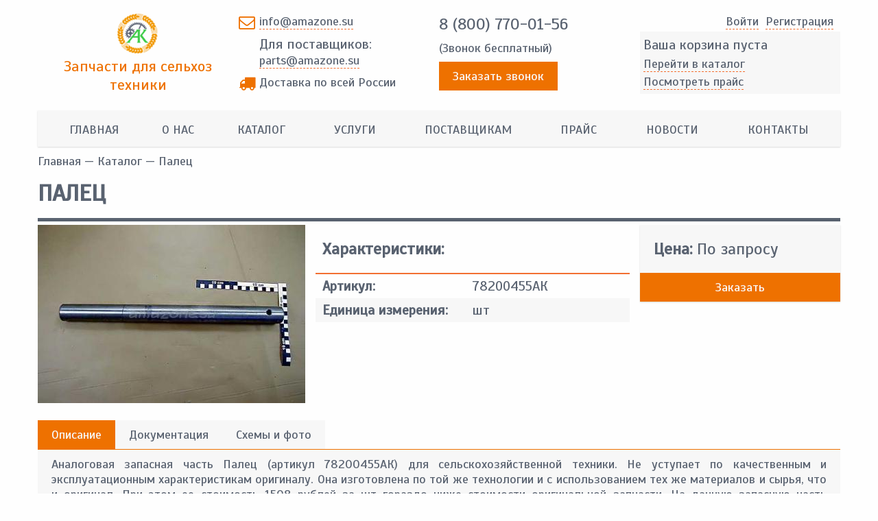

--- FILE ---
content_type: text/html; charset=utf-8
request_url: https://amazone.su/catalog/78200455
body_size: 6773
content:
<!DOCTYPE html PUBLIC "-//W3C//DTD XHTML+RDFa 1.0//EN"
  "http://www.w3.org/MarkUp/DTD/xhtml-rdfa-1.dtd">
<html xmlns="http://www.w3.org/1999/xhtml" xml:lang="ru" version="XHTML+RDFa 1.0" dir="ltr">

<head profile="http://www.w3.org/1999/xhtml/vocab">
<link href="https://fonts.googleapis.com/css?family=Scada" rel="stylesheet">
<meta name="google-site-verification" content="x7H2TRFvelQK7OJhECs9jYhQ2bojoKtuBmZgEzkabkI" />
<meta name="yandex-verification" content="c614a4f548e2d873" />
  <meta http-equiv="Content-Type" content="text/html; charset=utf-8" />
<link rel="shortcut icon" href="https://amazone.su/sites/default/files/favicon.ico" type="image/vnd.microsoft.icon" />
<meta name="description" content="Купить Палец 78200455АК для сельскохозяйственной техники по приемлемой цене от Агрокомплект. Наш телефон: +7 (4752) 27-36-36" />
<meta name="keywords" content="78200455АК" />
<meta name="robots" content="follow, index" />
<meta name="generator" content="Drupal 7 (http://drupal.org)" />
<meta http-equiv="content-language" content="RU" />
<meta name="theme-color" content="#f7f7f7" />
<meta name="MobileOptimized" content="width" />
<meta name="HandheldFriendly" content="true" />
<meta name="viewport" content="width=device-width, initial-scale=1.0, minimum-scale=1.0, maximum-scale=1.0, user-scalable=no" />
  <title>Палец 78200455АК для сельхоз техники | Агрокомплект</title>
  <link type="text/css" rel="stylesheet" href="https://amazone.su/sites/default/files/css/css_xE-rWrJf-fncB6ztZfd2huxqgxu4WO-qwma6Xer30m4.css" media="all" />
<link type="text/css" rel="stylesheet" href="https://amazone.su/sites/default/files/css/css_TYAk-fpguXnp-Kr9p_8YUTnLCPPOi3ysZLfWD0eyW58.css" media="all" />
<link type="text/css" rel="stylesheet" href="https://amazone.su/sites/default/files/css/css_Dy1jxnWiUiKUY0YIpIgDh4Me_BgJHCoM2-3Da6fT8uI.css" media="all" />
<link type="text/css" rel="stylesheet" href="https://amazone.su/sites/default/files/css/css_239DZm8CTzuu14zBih9aXw4Qgh4elWyz_QJAUw3j0tI.css" media="all" />
  <script type="text/javascript" src="https://amazone.su/sites/default/files/js/js_Uzo1RYSLgY97WgDMbdbTUc_-2Nr961Eu7IazigKceL4.js"></script>
<script type="text/javascript" src="https://amazone.su/sites/default/files/js/js_7mX7FRojzg-jWyiyb7ClO56qYV6RK1axqG8wmQrhzNo.js"></script>
<script type="text/javascript" src="https://amazone.su/sites/default/files/js/js_zTVxLoTE4gt4alunwpc2DQHh4MXk2CNTSwB1KvMdNOk.js"></script>
<script type="text/javascript" src="https://amazone.su/sites/default/files/js/js_D5mjuuRds5RKugGU8BA5MXnvLkRq8OE7yU_ZJFUUh5I.js"></script>
<script type="text/javascript">
<!--//--><![CDATA[//><!--
jQuery.extend(Drupal.settings, {"basePath":"\/","pathPrefix":"","ajaxPageState":{"theme":"nrlightshop","theme_token":"4-3e9_pT1r9GikqXrzRbaKkaLO5tH9H0O7cx8NyqCpA","jquery_version":"1.7","js":{"sites\/default\/files\/minify\/jquery.min.1.7.2.min.js":1,"misc\/jquery-extend-3.4.0.js":1,"misc\/jquery-html-prefilter-3.5.0-backport.js":1,"sites\/default\/files\/minify\/jquery.once.1.2.min.js":1,"misc\/drupal.js":1,"sites\/all\/modules\/jquery_update\/replace\/ui\/external\/jquery.cookie.js":1,"sites\/default\/files\/minify\/jquery.form.min.2.69.min.js":1,"sites\/default\/files\/minify\/ajax.7.54.min.js":1,"sites\/default\/files\/minify\/jquery_update.0.0.1.min.js":1,"public:\/\/languages\/ru_CRnb1PZMb-vm4RkixLgnmaR9DCfaF0MBf1RqN_f5l5w.js":1,"sites\/default\/files\/minify\/jquery.colorbox-min.min.js":1,"sites\/all\/modules\/colorbox\/js\/colorbox.js":1,"sites\/all\/modules\/colorbox\/js\/colorbox_load.js":1,"sites\/default\/files\/minify\/progress.7.54.min.js":1,"sites\/default\/files\/minify\/lightshop.min.js":1,"sites\/default\/files\/minify\/colorbox_node.min.js":1,"sites\/default\/files\/minify\/masonry.min.js":1,"sites\/default\/files\/minify\/slick.min.js":1,"sites\/default\/files\/minify\/script.min.js":1},"css":{"modules\/system\/system.base.css":1,"modules\/system\/system.menus.css":1,"modules\/system\/system.messages.css":1,"modules\/system\/system.theme.css":1,"sites\/all\/modules\/colorbox_node\/colorbox_node.css":1,"modules\/field\/theme\/field.css":1,"modules\/node\/node.css":1,"modules\/search\/search.css":1,"modules\/user\/user.css":1,"sites\/all\/modules\/views\/css\/views.css":1,"sites\/all\/modules\/ckeditor\/css\/ckeditor.css":1,"sites\/all\/libraries\/colorbox\/example2\/colorbox.css":1,"sites\/all\/modules\/ctools\/css\/ctools.css":1,"sites\/all\/modules\/lightshop\/theme\/lightshop.css":1,"sites\/all\/themes\/nrlightshop\/css\/grid12.css":1,"sites\/all\/themes\/nrlightshop\/css\/style.css":1,"sites\/all\/themes\/nrlightshop\/css\/slick.css":1,"sites\/all\/themes\/nrlightshop\/css\/font-awesome.min.css":1}},"colorbox":{"transition":"none","speed":"350","opacity":"0.85","slideshow":false,"slideshowAuto":true,"slideshowSpeed":"2500","slideshowStart":"start slideshow","slideshowStop":"stop slideshow","current":"{current} \u0438\u0437 {total}","previous":"\u00ab \u041f\u0440\u0435\u0434\u044b\u0434\u0443\u0449\u0438\u0439","next":"\u0421\u043b\u0435\u0434\u0443\u044e\u0449\u0438\u0439 \u00bb","close":"\u0417\u0430\u043a\u0440\u044b\u0442\u044c","overlayClose":true,"returnFocus":true,"maxWidth":"98%","maxHeight":"98%","initialWidth":"300","initialHeight":"250","fixed":true,"scrolling":true,"mobiledetect":false,"mobiledevicewidth":"480px","specificPagesDefaultValue":"admin*\nimagebrowser*\nimg_assist*\nimce*\nnode\/add\/*\nnode\/*\/edit\nprint\/*\nprintpdf\/*\nsystem\/ajax\nsystem\/ajax\/*"},"ajax":{"ajax-link":{"wrapper":"add2basket-link-190","event":"click","url":"\/basket\/add\/190\/nojs\/?destination=node\/190"},"ajax-link--2":{"wrapper":"add2basket-link-492","event":"click","url":"\/basket\/add\/492\/nojs\/?destination=node\/190"},"ajax-link--3":{"wrapper":"add2basket-link-470","event":"click","url":"\/basket\/add\/470\/nojs\/?destination=node\/190"},"ajax-link--4":{"wrapper":"add2basket-link-145","event":"click","url":"\/basket\/add\/145\/nojs\/?destination=node\/190"},"ajax-link--5":{"wrapper":"add2basket-link-424","event":"click","url":"\/basket\/add\/424\/nojs\/?destination=node\/190"}},"urlIsAjaxTrusted":{"\/basket\/add\/190\/nojs\/?destination=node\/190":true,"\/basket\/add\/492\/nojs\/?destination=node\/190":true,"\/basket\/add\/470\/nojs\/?destination=node\/190":true,"\/basket\/add\/145\/nojs\/?destination=node\/190":true,"\/basket\/add\/424\/nojs\/?destination=node\/190":true},"colorbox_node":{"width":"380px","height":"620px"}});
//--><!]]>
</script>
  <script src="//api-maps.yandex.ru/2.1/?lang=ru_RU&load=package.full" type="text/javascript"></script>
</head>
<body itemscope itemtype="http://schema.org/WebPage" class="html not-front not-logged-in no-sidebars page-node page-node- page-node-190 node-type-product" >
    <div class="container-fluid post-header hidden-sm hidden-xs"><div class="container"><div class="row"><div class="col-sm-3 nopadding logo"><a href="/"><img src="https://amazone.su/sites/default/files/header-logo_0.png"/></a><a href="/"><span class="siteslogan">Запчасти для сельхоз техники</span></a></div><div class="col-sm-3 nopadding time"><span class="email"><span><a href="mailto:info@amazone.su">info@amazone.su</a></span><span class="spandel">Для поставщиков:</span><span><a href="mailto:parts@amazone.su">parts@amazone.su</a></span></span><span class="delivery"><span>Доставка по всей России</span></span></div><div class="col-sm-3 nopadding contacts"><span class="phone-free"><a href="tel:8 (800) 770-01-56">8 (800) 770-01-56</a><span>(Звонок бесплатный)</span></span><a href="/callback" class="colorbox colorbox-node callback button">Заказать звонок</a></div><div class="col-sm-3 nopadding cart"><div class="user-menu"><ul><li><a href="/user">Войти</a></li><li><a href="/user/register">Pегистрация</a></li></ul></div><div id="lightshop-ajax-block-content"><div class="cart-empty"><p class="empty-heading">Ваша корзина пуста</p><ul><li><a href="/catalog">Перейти в каталог</a></li><li><a href="/price">Посмотреть прайс</a></li></ul></div></div></div></div></div></div><div class="container main-menu hidden-sm hidden-xs"><div class="row"><div class="region region-menu"><div id="block-system-main-menu" class="block block-system main-menu block-menu"><div class="content"><ul class="menu"><li class="first leaf"><a href="/">Главная</a></li><li class="leaf"><a href="/about">О нас</a></li><li class="leaf"><a href="/catalog" title="">Каталог</a></li><li class="leaf"><a href="/services" title="">Услуги</a></li><li class="leaf"><a href="/suppliers">Поставщикам</a></li><li class="leaf"><a href="/price" title="">Прайс</a></li><li class="leaf"><a href="/news" title="">Новости</a></li><li class="last leaf"><a href="/contacts">Контакты</a></li></ul></div></div></div></div></div><div class="container main-slider hidden-sm hidden-xs"><div class="row"></div></div><div class="mobile-padding"><div class="container title-wrapper"><div class="row"><div itemprop="breadcrumb" class="breadcrumb"><a href="/">Главная</a> — <a href="/catalog">Каталог</a> — Палец</div><div class="title-wrapper"><h1 class="title" id="page-title">Палец</h1></div></div></div><div class="container main-content"><div class="row"><div class="tabs"></div></div></div><div class="container main-content"><div class="row"><div class="region region-content"><div id="block-system-main" class="block block-system"><div class="content"><div itemscope itemtype="http://schema.org/Product" id="node-190" class="node node-product node-full clearfix"><div class="col-sm-4 nopadding images"><div class="field field-name-field-product-photo field-type-image field-label-hidden"><div class="field-items"><div class="field-item even"><a href="https://amazone.su/sites/default/files/styles/watermark/public/78200455.jpg?itok=yDuiI2l2" title="78200455 Палец " class="colorbox" data-colorbox-gallery="gallery-all-9-XpJOGNhVY" data-cbox-img-attrs="{&quot;title&quot;: &quot;&quot;, &quot;alt&quot;: &quot;78200455 Палец &quot;}"><img src="https://amazone.su/sites/default/files/styles/productsmall/public/78200455.jpg?itok=yfPvlHeO" width="390" height="260" alt="78200455 Палец " title="" /></a></div></div></div></div><div class="col-sm-5 char"><p class="char-title">Характеристики:</p><div class="field field-name-field-code field-type-text field-label-inline clearfix"><div class="field-label">Артикул:&nbsp;</div><div class="field-items"><div class="field-item even">78200455АК</div></div></div><div class="field field-name-field-unit field-type-text field-label-inline clearfix"><div class="field-label">Единица измерения:&nbsp;</div><div class="field-items"><div class="field-item even">шт</div></div></div></div><div class="col-sm-3 cart"><div class="field no-price field-label-inline"><div class="field-label no-price">Цена:&nbsp;</div><div class="field-item no-price"> По запросу</div></div> <a href="/nopriceorder?code=78200455АК&name=Палец " class="colorbox colorbox-node button nopriceorder">Заказать</a></div><div class="col-sm-12 light-tabs nopadding"><div class="tabs"><div class="tab active" data-id="1">Описание</div><div class="tab" data-id="2">Документация</div><div class="tab" data-id="3">Схемы и фото</div></div><div class="contents"><div class="tab-content active num1" itemprop="description"><p>Аналоговая запасная часть Палец (артикул 78200455АК) для сельскохозяйственной техники. Не уступает по качественным и эксплуатационным характеристикам оригиналу. Она изготовлена по той же технологии и с использованием тех же материалов и сырья, что и оригинал. При этом ее стоимость 1508 рублей за шт гораздо ниже стоимости оригинальной запчасти. На данную запасную часть предоставляется такая же гарантия, как и на оригинал.</p><p>Дополнительную информацию можно получить, позвонив в нашу компанию по телефону, который вы можете найти на странице <a href="/contacts">контакты</a>, либо связавшись с нами по электронной почте.</p></div><div class="tab-content num2"> Для данного товара документация отсутствует.</div><div class="tab-content num3"> Дополнительных изображений для данного товара нет.</div></div></div><div style="display:none;" class="product_microdata" > <img itemprop="image" src="https://amazone.su/sites/default/files/78200455.jpg" alt="78200455АК Палец "/> <span itemprop="name">78200455АК Палец </span><div itemprop="offers" itemscope itemtype="http://schema.org/Offer"><meta itemprop="price" content="1508.00"><meta itemprop="priceCurrency" content="RUB"><link itemprop="availability" href="http://schema.org/InStock" /></div></div></div></div></div><div id="block-views-catalog-block-4" class="block block-views"><div class="block-title">Также вас может заинтересовать</div><div class="content"><div class="view view-catalog view-id-catalog view-display-id-block_4 clearfix view-dom-id-21ba985d417645bceb5c5b76e35b7551"><div class="view-content"><div class="views-row views-row-1 views-row-odd views-row-first"><div id="node-492" class="node node-product node-teaser col-md-3 col-sm-6 col-xs-6 nopadding"><div class="wrapper"><div class="image-block"><div class="field field-name-field-code field-type-text field-label-inline clearfix"><div class="field-label">Артикул:&nbsp;</div><div class="field-items"><div class="field-item even">966001АК</div></div></div><div class="field field-name-field-product-photo field-type-image field-label-hidden"><div class="field-items"><div class="field-item even"><a href="/catalog/966001"><img src="https://amazone.su/sites/default/files/styles/productthumb/public/default_images/no_foto.jpg?itok=HSsH4qYj" width="300" height="200" alt="" /></a></div></div></div></div><div class="product-info"> <a href="/catalog/966001" class="product-link">Труба</a><div class="field no-price field-label-inline"><div class="field-item no-price">По запросу</div></div></div><div class="action-block"> <a href="/nopriceorder?code=966001АК&name=Труба" class="colorbox colorbox-node button nopriceorder">Заказать</a></div></div></div></div><div class="views-row views-row-2 views-row-even"><div id="node-470" class="node node-product node-teaser col-md-3 col-sm-6 col-xs-6 nopadding"><div class="wrapper"><div class="image-block"><div class="field field-name-field-code field-type-text field-label-inline clearfix"><div class="field-label">Артикул:&nbsp;</div><div class="field-items"><div class="field-item even">HA130АК</div></div></div><div class="field field-name-field-product-photo field-type-image field-label-hidden"><div class="field-items"><div class="field-item even"><a href="/catalog/ha130"><img src="https://amazone.su/sites/default/files/styles/productthumb/public/default_images/no_foto.jpg?itok=HSsH4qYj" width="300" height="200" alt="" /></a></div></div></div></div><div class="product-info"> <a href="/catalog/ha130" class="product-link">Пружина</a><div class="field no-price field-label-inline"><div class="field-item no-price">По запросу</div></div></div><div class="action-block"> <a href="/nopriceorder?code=HA130АК&name=Пружина" class="colorbox colorbox-node button nopriceorder">Заказать</a></div></div></div></div><div class="views-row views-row-3 views-row-odd"><div id="node-145" class="node node-product node-teaser col-md-3 col-sm-6 col-xs-6 nopadding"><div class="wrapper"><div class="image-block"><div class="field field-name-field-code field-type-text field-label-inline clearfix"><div class="field-label">Артикул:&nbsp;</div><div class="field-items"><div class="field-item even">78100131АК</div></div></div><div class="field field-name-field-product-photo field-type-image field-label-hidden"><div class="field-items"><div class="field-item even"><a href="/catalog/78100131"><img src="https://amazone.su/sites/default/files/styles/productthumb/public/default_images/no_foto.jpg?itok=HSsH4qYj" width="300" height="200" alt="" /></a></div></div></div></div><div class="product-info"> <a href="/catalog/78100131" class="product-link">Палец</a><div class="field no-price field-label-inline"><div class="field-item no-price">По запросу</div></div></div><div class="action-block"> <a href="/nopriceorder?code=78100131АК&name=Палец" class="colorbox colorbox-node button nopriceorder">Заказать</a></div></div></div></div><div class="views-row views-row-4 views-row-even views-row-last"><div id="node-424" class="node node-product node-teaser col-md-3 col-sm-6 col-xs-6 nopadding"><div class="wrapper"><div class="image-block"><div class="field field-name-field-code field-type-text field-label-inline clearfix"><div class="field-label">Артикул:&nbsp;</div><div class="field-items"><div class="field-item even">933690АК</div></div></div><div class="field field-name-field-product-photo field-type-image field-label-hidden"><div class="field-items"><div class="field-item even"><a href="/catalog/933690"><img src="https://amazone.su/sites/default/files/styles/productthumb/public/default_images/no_foto.jpg?itok=HSsH4qYj" width="300" height="200" alt="" /></a></div></div></div></div><div class="product-info"> <a href="/catalog/933690" class="product-link">Лопатка, зам. 928069, 933013</a><div class="field no-price field-label-inline"><div class="field-item no-price">По запросу</div></div></div><div class="action-block"> <a href="/nopriceorder?code=933690АК&name=Лопатка, зам. 928069, 933013" class="colorbox colorbox-node button nopriceorder">Заказать</a></div></div></div></div></div></div></div></div></div></div></div></div><div class="container-fluid prefooter"><div class="container"><div class="row"><div class="region region-footer"><div id="block-block-6" class="block block-block"><div class="block-title">Также у нас есть запчасти для техники:</div><div class="content"><div class="manufacturers"><a href="//sunflower-challenger.su"><img alt="" src="/sites/default/files/pictures/company-sunflower.png" /></a> <a href="//vaderstad.su"><img alt="" src="/sites/default/files/pictures/company-vaderstad.png" /></a> <a href="//kverneland.su"><img alt="" src="/sites/default/files/pictures/company-kverneland.png" /></a> <a href="//gregoire-besson.su"><img alt="" src="/sites/default/files/pictures/company-gregoire_besson.png" /></a></div></div></div></div></div></div></div><div class="container-fluid footer hidden-sm hidden-xs"><div class="container"><div class="row"><div class="col-sm-3 about"><p class="col-title">О сайте</p><div class="content"><noindex>Данный интернет-сайт носит исключительно информационный характер и ни при каких условиях не является публичной офертой, определяемой положениями Статьи 437 (2) Гражданского кодекса Российской Федерации. Для получения подробной информации о наличии и стоимости указанных товаров и услуг, пожалуйста, обращайтесь к менеджеру сайта с помощью специальной формы связи или по телефону.</noindex></div></div><div class="col-sm-3 menu"><p class="col-title">Меню</p><div class="content"><ul class="menu"><li class="first leaf"><a href="/">Главная</a></li><li class="leaf"><a href="/about">О нас</a></li><li class="leaf"><a href="/catalog" title="">Каталог</a></li><li class="leaf"><a href="/services" title="">Услуги</a></li><li class="leaf"><a href="/suppliers">Поставщикам</a></li><li class="leaf"><a href="/price" title="">Прайс</a></li><li class="leaf"><a href="/news" title="">Новости</a></li><li class="last leaf"><a href="/contacts">Контакты</a></li></ul></div></div><div class="col-sm-3 forusers"><p class="col-title">Пользователям</p><div class="content"><ul class="menu"><li class="first leaf"><a href="/faq" title="">Часто задаваемые вопросы</a></li><li class="leaf"><a href="/delivery" title="">Доставка</a></li><li class="last leaf"><a href="/confidential" title="">Политика конфиденциальности</a></li></ul></div></div><div class="col-sm-3 contact"><p class="col-title">Контакты</p><div class="content"><span class="jobtime">пн-пт 9.00 - 18.00, сб-вс. выходной</span><a href="mailto:info@amazone.su" class="mail">info@amazone.su</a><a href="tel:8 (800) 770-01-56" class="phone">8 (800) 770-01-56</a></div></div></div></div></div><div class="container-fluid end"><div class="container"><div class="row"><div class="col-sm-6 nopadding copy">Агрокомплект 2009 - 2025. Все права защищены.</div><div class="col-sm-6 nopadding devs"></div></div></div></div><noindex><div class="mobile-menu visible-sm visible-xs"><div class="mobile-panel"><button class="open-menu"></button><div class="mobile-sitename"><a href="/">Агрокомплект</a></div><div class="mobile-cart"><a href="/basket"></a></div></div><div class="mobile-content"><ul class="menu"><ul class="menu"><li class="first leaf"><a href="/">Главная</a></li><li class="leaf"><a href="/about">О нас</a></li><li class="leaf"><a href="/catalog" title="">Каталог</a></li><li class="leaf"><a href="/services" title="">Услуги</a></li><li class="leaf"><a href="/suppliers">Поставщикам</a></li><li class="leaf"><a href="/price" title="">Прайс</a></li><li class="leaf"><a href="/news" title="">Новости</a></li><li class="last leaf"><a href="/contacts">Контакты</a></li></ul></ul><div class="mobile-title">Личный кабинет:</div><ul class="menu"><li class="first leaf"><a href="/user/login" title="">Войти</a></li><li class="last leaf"><a href="/user/register" title="">Зарегистрироваться</a></li></ul><div class="mobile-title">Информация для пользователей:</div><ul class="menu"><ul class="menu"><li class="first leaf"><a href="/faq" title="">Часто задаваемые вопросы</a></li><li class="leaf"><a href="/delivery" title="">Доставка</a></li><li class="last leaf"><a href="/confidential" title="">Политика конфиденциальности</a></li></ul></ul><div class="mobile-title">Контактные данные:</div><ul class="mobile-contacts"><li>Email: <br/><a href="mailto:info@amazone.su" class="mail">info@amazone.su</a></li><li>Телефоны: <br/><a href="tel:" class="phone"></a><br/><a href="tel:" class="phone"></a></li><li>Адрес: <br/>Тамбов, Моршанское шоссе, д 17 Б офис 7, 392000</li><li>Время работы: <br/>пн-пт 9.00 - 18.00, сб-вс. выходной</li><li><a href="/callback" class="colorbox colorbox-node callback button">Заказать звонок</a></li></ul></div></div></noindex><div class="fixed-messages"></div>  

  <!-- Yandex.Metrika counter -->
<script type="text/javascript">
    (function (d, w, c) {
        (w[c] = w[c] || []).push(function() {
            try {
                w.yaCounter42984229 = new Ya.Metrika({
                    id:42984229,
                    clickmap:true,
                    trackLinks:true,
                    accurateTrackBounce:true,
                    webvisor:true
                });
            } catch(e) { }
        });

        var n = d.getElementsByTagName("script")[0],
            s = d.createElement("script"),
            f = function () { n.parentNode.insertBefore(s, n); };
        s.type = "text/javascript";
        s.async = true;
        s.src = "https://mc.yandex.ru/metrika/watch.js";

        if (w.opera == "[object Opera]") {
            d.addEventListener("DOMContentLoaded", f, false);
        } else { f(); }
    })(document, window, "yandex_metrika_callbacks");
</script>
<noscript><div><img src="https://mc.yandex.ru/watch/42984229" style="position:absolute; left:-9999px;" alt="" /></div></noscript>
<!-- /Yandex.Metrika counter -->

<script>
  (function(i,s,o,g,r,a,m){i['GoogleAnalyticsObject']=r;i[r]=i[r]||function(){
  (i[r].q=i[r].q||[]).push(arguments)},i[r].l=1*new Date();a=s.createElement(o),
  m=s.getElementsByTagName(o)[0];a.async=1;a.src=g;m.parentNode.insertBefore(a,m)
  })(window,document,'script','https://www.google-analytics.com/analytics.js','ga');

  ga('create', 'UA-92792895-1', 'auto');
  ga('send', 'pageview');

</script>
</body>
</html>


--- FILE ---
content_type: text/css
request_url: https://amazone.su/sites/default/files/css/css_239DZm8CTzuu14zBih9aXw4Qgh4elWyz_QJAUw3j0tI.css
body_size: 16505
content:
@-ms-viewport{width:device-width;}.visible-xs,.visible-sm,.visible-md,.visible-lg{display:none !important;}.visible-xs-block,.visible-xs-inline,.visible-xs-inline-block,.visible-sm-block,.visible-sm-inline,.visible-sm-inline-block,.visible-md-block,.visible-md-inline,.visible-md-inline-block,.visible-lg-block,.visible-lg-inline,.visible-lg-inline-block{display:none !important;}@media (max-width:767px){.visible-xs{display:block !important;}table.visible-xs{display:table;}tr.visible-xs{display:table-row !important;}th.visible-xs,td.visible-xs{display:table-cell !important;}}@media (max-width:767px){.visible-xs-block{display:block !important;}}@media (max-width:767px){.visible-xs-inline{display:inline !important;}}@media (max-width:767px){.visible-xs-inline-block{display:inline-block !important;}}@media (min-width:768px) and (max-width:991px){.visible-sm{display:block !important;}table.visible-sm{display:table;}tr.visible-sm{display:table-row !important;}th.visible-sm,td.visible-sm{display:table-cell !important;}}@media (min-width:768px) and (max-width:991px){.visible-sm-block{display:block !important;}}@media (min-width:768px) and (max-width:991px){.visible-sm-inline{display:inline !important;}}@media (min-width:768px) and (max-width:991px){.visible-sm-inline-block{display:inline-block !important;}}@media (min-width:992px) and (max-width:1199px){.visible-md{display:block !important;}table.visible-md{display:table;}tr.visible-md{display:table-row !important;}th.visible-md,td.visible-md{display:table-cell !important;}}@media (min-width:992px) and (max-width:1199px){.visible-md-block{display:block !important;}}@media (min-width:992px) and (max-width:1199px){.visible-md-inline{display:inline !important;}}@media (min-width:992px) and (max-width:1199px){.visible-md-inline-block{display:inline-block !important;}}@media (min-width:1200px){.visible-lg{display:block !important;}table.visible-lg{display:table;}tr.visible-lg{display:table-row !important;}th.visible-lg,td.visible-lg{display:table-cell !important;}}@media (min-width:1200px){.visible-lg-block{display:block !important;}}@media (min-width:1200px){.visible-lg-inline{display:inline !important;}}@media (min-width:1200px){.visible-lg-inline-block{display:inline-block !important;}}@media (max-width:767px){.hidden-xs{display:none !important;}}@media (min-width:768px) and (max-width:991px){.hidden-sm{display:none !important;}}@media (min-width:992px) and (max-width:1199px){.hidden-md{display:none !important;}}@media (min-width:1200px){.hidden-lg{display:none !important;}}.visible-print{display:none !important;}@media print{.visible-print{display:block !important;}table.visible-print{display:table;}tr.visible-print{display:table-row !important;}th.visible-print,td.visible-print{display:table-cell !important;}}.visible-print-block{display:none !important;}@media print{.visible-print-block{display:block !important;}}.visible-print-inline{display:none !important;}@media print{.visible-print-inline{display:inline !important;}}.visible-print-inline-block{display:none !important;}@media print{.visible-print-inline-block{display:inline-block !important;}}@media print{.hidden-print{display:none !important;}}.container{margin-right:auto;margin-left:auto;padding-left:15px;padding-right:15px;}@media (min-width:768px){.container{width:750px;}}@media (min-width:992px){.container{width:970px;}}@media (min-width:1200px){.container{width:1170px;}}.container-fluid{margin-right:auto;margin-left:auto;padding-left:15px;padding-right:15px;}.row{margin-left:-15px;margin-right:-15px;}.col,.col-xs-1,.col-sm-1,.col-md-1,.col-lg-1,.col-xs-2,.col-sm-2,.col-md-2,.col-lg-2,.col-xs-3,.col-sm-3,.col-md-3,.col-lg-3,.col-xs-4,.col-sm-4,.col-md-4,.col-lg-4,.col-xs-5,.col-sm-5,.col-md-5,.col-lg-5,.col-xs-6,.col-sm-6,.col-md-6,.col-lg-6,.col-xs-7,.col-sm-7,.col-md-7,.col-lg-7,.col-xs-8,.col-sm-8,.col-md-8,.col-lg-8,.col-xs-9,.col-sm-9,.col-md-9,.col-lg-9,.col-xs-10,.col-sm-10,.col-md-10,.col-lg-10,.col-xs-11,.col-sm-11,.col-md-11,.col-lg-11,.col-xs-12,.col-sm-12,.col-md-12,.col-lg-12{position:relative;min-height:1px;padding-left:15px;padding-right:15px;}.col,.col-xs-1,.col-xs-2,.col-xs-3,.col-xs-4,.col-xs-5,.col-xs-6,.col-xs-7,.col-xs-8,.col-xs-9,.col-xs-10,.col-xs-11,.col-xs-12{float:left;}.col-xs-12{width:100%;}.col-xs-11{width:91.66666667%;}.col-xs-10{width:83.33333333%;}.col-xs-9{width:75%;}.col-xs-8{width:66.66666667%;}.col-xs-7{width:58.33333333%;}.col-xs-6{width:50%;}.col-xs-5{width:41.66666667%;}.col-xs-4{width:33.33333333%;}.col-xs-3{width:25%;}.col-xs-2{width:16.66666667%;}.col-xs-1{width:8.33333333%;}.col-xs-pull-12{right:100%;}.col-xs-pull-11{right:91.66666667%;}.col-xs-pull-10{right:83.33333333%;}.col-xs-pull-9{right:75%;}.col-xs-pull-8{right:66.66666667%;}.col-xs-pull-7{right:58.33333333%;}.col-xs-pull-6{right:50%;}.col-xs-pull-5{right:41.66666667%;}.col-xs-pull-4{right:33.33333333%;}.col-xs-pull-3{right:25%;}.col-xs-pull-2{right:16.66666667%;}.col-xs-pull-1{right:8.33333333%;}.col-xs-pull-0{right:auto;}.col-xs-push-12{left:100%;}.col-xs-push-11{left:91.66666667%;}.col-xs-push-10{left:83.33333333%;}.col-xs-push-9{left:75%;}.col-xs-push-8{left:66.66666667%;}.col-xs-push-7{left:58.33333333%;}.col-xs-push-6{left:50%;}.col-xs-push-5{left:41.66666667%;}.col-xs-push-4{left:33.33333333%;}.col-xs-push-3{left:25%;}.col-xs-push-2{left:16.66666667%;}.col-xs-push-1{left:8.33333333%;}.col-xs-push-0{left:auto;}.col-xs-offset-12{margin-left:100%;}.col-xs-offset-11{margin-left:91.66666667%;}.col-xs-offset-10{margin-left:83.33333333%;}.col-xs-offset-9{margin-left:75%;}.col-xs-offset-8{margin-left:66.66666667%;}.col-xs-offset-7{margin-left:58.33333333%;}.col-xs-offset-6{margin-left:50%;}.col-xs-offset-5{margin-left:41.66666667%;}.col-xs-offset-4{margin-left:33.33333333%;}.col-xs-offset-3{margin-left:25%;}.col-xs-offset-2{margin-left:16.66666667%;}.col-xs-offset-1{margin-left:8.33333333%;}.col-xs-offset-0{margin-left:0%;}@media (min-width:768px){.col,.col-sm-1,.col-sm-2,.col-sm-3,.col-sm-4,.col-sm-5,.col-sm-6,.col-sm-7,.col-sm-8,.col-sm-9,.col-sm-10,.col-sm-11,.col-sm-12{float:left;}.col-sm-12{width:100%;}.col-sm-11{width:91.66666667%;}.col-sm-10{width:83.33333333%;}.col-sm-9{width:75%;}.col-sm-8{width:66.66666667%;}.col-sm-7{width:58.33333333%;}.col-sm-6{width:50%;}.col-sm-5{width:41.66666667%;}.col-sm-4{width:33.33333333%;}.col-sm-3{width:25%;}.col-sm-2{width:16.66666667%;}.col-sm-1{width:8.33333333%;}.col-sm-pull-12{right:100%;}.col-sm-pull-11{right:91.66666667%;}.col-sm-pull-10{right:83.33333333%;}.col-sm-pull-9{right:75%;}.col-sm-pull-8{right:66.66666667%;}.col-sm-pull-7{right:58.33333333%;}.col-sm-pull-6{right:50%;}.col-sm-pull-5{right:41.66666667%;}.col-sm-pull-4{right:33.33333333%;}.col-sm-pull-3{right:25%;}.col-sm-pull-2{right:16.66666667%;}.col-sm-pull-1{right:8.33333333%;}.col-sm-pull-0{right:auto;}.col-sm-push-12{left:100%;}.col-sm-push-11{left:91.66666667%;}.col-sm-push-10{left:83.33333333%;}.col-sm-push-9{left:75%;}.col-sm-push-8{left:66.66666667%;}.col-sm-push-7{left:58.33333333%;}.col-sm-push-6{left:50%;}.col-sm-push-5{left:41.66666667%;}.col-sm-push-4{left:33.33333333%;}.col-sm-push-3{left:25%;}.col-sm-push-2{left:16.66666667%;}.col-sm-push-1{left:8.33333333%;}.col-sm-push-0{left:auto;}.col-sm-offset-12{margin-left:100%;}.col-sm-offset-11{margin-left:91.66666667%;}.col-sm-offset-10{margin-left:83.33333333%;}.col-sm-offset-9{margin-left:75%;}.col-sm-offset-8{margin-left:66.66666667%;}.col-sm-offset-7{margin-left:58.33333333%;}.col-sm-offset-6{margin-left:50%;}.col-sm-offset-5{margin-left:41.66666667%;}.col-sm-offset-4{margin-left:33.33333333%;}.col-sm-offset-3{margin-left:25%;}.col-sm-offset-2{margin-left:16.66666667%;}.col-sm-offset-1{margin-left:8.33333333%;}.col-sm-offset-0{margin-left:0%;}}@media (min-width:992px){.col,.col-md-1,.col-md-2,.col-md-3,.col-md-4,.col-md-5,.col-md-6,.col-md-7,.col-md-8,.col-md-9,.col-md-10,.col-md-11,.col-md-12{float:left;}.col-md-12{width:100%;}.col-md-11{width:91.66666667%;}.col-md-10{width:83.33333333%;}.col-md-9{width:75%;}.col-md-8{width:66.66666667%;}.col-md-7{width:58.33333333%;}.col-md-6{width:50%;}.col-md-5{width:41.66666667%;}.col-md-4{width:33.33333333%;}.col-md-3{width:25%;}.col-md-2{width:16.66666667%;}.col-md-1{width:8.33333333%;}.col-md-pull-12{right:100%;}.col-md-pull-11{right:91.66666667%;}.col-md-pull-10{right:83.33333333%;}.col-md-pull-9{right:75%;}.col-md-pull-8{right:66.66666667%;}.col-md-pull-7{right:58.33333333%;}.col-md-pull-6{right:50%;}.col-md-pull-5{right:41.66666667%;}.col-md-pull-4{right:33.33333333%;}.col-md-pull-3{right:25%;}.col-md-pull-2{right:16.66666667%;}.col-md-pull-1{right:8.33333333%;}.col-md-pull-0{right:auto;}.col-md-push-12{left:100%;}.col-md-push-11{left:91.66666667%;}.col-md-push-10{left:83.33333333%;}.col-md-push-9{left:75%;}.col-md-push-8{left:66.66666667%;}.col-md-push-7{left:58.33333333%;}.col-md-push-6{left:50%;}.col-md-push-5{left:41.66666667%;}.col-md-push-4{left:33.33333333%;}.col-md-push-3{left:25%;}.col-md-push-2{left:16.66666667%;}.col-md-push-1{left:8.33333333%;}.col-md-push-0{left:auto;}.col-md-offset-12{margin-left:100%;}.col-md-offset-11{margin-left:91.66666667%;}.col-md-offset-10{margin-left:83.33333333%;}.col-md-offset-9{margin-left:75%;}.col-md-offset-8{margin-left:66.66666667%;}.col-md-offset-7{margin-left:58.33333333%;}.col-md-offset-6{margin-left:50%;}.col-md-offset-5{margin-left:41.66666667%;}.col-md-offset-4{margin-left:33.33333333%;}.col-md-offset-3{margin-left:25%;}.col-md-offset-2{margin-left:16.66666667%;}.col-md-offset-1{margin-left:8.33333333%;}.col-md-offset-0{margin-left:0%;}}@media (min-width:1200px){.col,.col-lg-1,.col-lg-2,.col-lg-3,.col-lg-4,.col-lg-5,.col-lg-6,.col-lg-7,.col-lg-8,.col-lg-9,.col-lg-10,.col-lg-11,.col-lg-12{float:left;}.col-lg-12{width:100%;}.col-lg-11{width:91.66666667%;}.col-lg-10{width:83.33333333%;}.col-lg-9{width:75%;}.col-lg-8{width:66.66666667%;}.col-lg-7{width:58.33333333%;}.col-lg-6{width:50%;}.col-lg-5{width:41.66666667%;}.col-lg-4{width:33.33333333%;}.col-lg-3{width:25%;}.col-lg-2{width:16.66666667%;}.col-lg-1{width:8.33333333%;}.col-lg-pull-12{right:100%;}.col-lg-pull-11{right:91.66666667%;}.col-lg-pull-10{right:83.33333333%;}.col-lg-pull-9{right:75%;}.col-lg-pull-8{right:66.66666667%;}.col-lg-pull-7{right:58.33333333%;}.col-lg-pull-6{right:50%;}.col-lg-pull-5{right:41.66666667%;}.col-lg-pull-4{right:33.33333333%;}.col-lg-pull-3{right:25%;}.col-lg-pull-2{right:16.66666667%;}.col-lg-pull-1{right:8.33333333%;}.col-lg-pull-0{right:auto;}.col-lg-push-12{left:100%;}.col-lg-push-11{left:91.66666667%;}.col-lg-push-10{left:83.33333333%;}.col-lg-push-9{left:75%;}.col-lg-push-8{left:66.66666667%;}.col-lg-push-7{left:58.33333333%;}.col-lg-push-6{left:50%;}.col-lg-push-5{left:41.66666667%;}.col-lg-push-4{left:33.33333333%;}.col-lg-push-3{left:25%;}.col-lg-push-2{left:16.66666667%;}.col-lg-push-1{left:8.33333333%;}.col-lg-push-0{left:auto;}.col-lg-offset-12{margin-left:100%;}.col-lg-offset-11{margin-left:91.66666667%;}.col-lg-offset-10{margin-left:83.33333333%;}.col-lg-offset-9{margin-left:75%;}.col-lg-offset-8{margin-left:66.66666667%;}.col-lg-offset-7{margin-left:58.33333333%;}.col-lg-offset-6{margin-left:50%;}.col-lg-offset-5{margin-left:41.66666667%;}.col-lg-offset-4{margin-left:33.33333333%;}.col-lg-offset-3{margin-left:25%;}.col-lg-offset-2{margin-left:16.66666667%;}.col-lg-offset-1{margin-left:8.33333333%;}.col-lg-offset-0{margin-left:0%;}}.container:before,.container:after,.container-fluid:before,.container-fluid:after,.row:before,.row:after{content:" ";display:table;}.container:after,.container-fluid:after,.row:after{clear:both;}.center-block{display:block;margin-left:auto;margin-right:auto;}.pull-right{float:right !important;}.pull-left{float:left !important;}*,*:before,*:after{-webkit-box-sizing:border-box;-moz-box-sizing:border-box;box-sizing:border-box;}
body{margin:0px;padding:0px;font-family:'Scada',sans-serif;font-size:18px;background:#FEFEFE;color:#596270;text-align:justify;}*{font-family:'Scada',sans-serif;outline:none;}.nopadding{padding:0px!important;}.ajax-progress,.ajax-progress-throbber{display:none;}.block-title a,.author-name a{text-decoration:none;color:#596270;}.block-title a:hover,.author-name a:hover{color:#EE7100;}a{color:#EE7100;}h1{font-size:34px;margin:0px;padding:5px 0px 15px;border-bottom:5px solid #596270;margin-bottom:5px;color:#596270;text-transform:uppercase;}.field a{color:#596270;border-bottom:1px dashed #F26F31;text-decoration:none;}.field a:hover{color:#F26F31;border:none;}.field-type-image a{border:none;}.header{background:#f7f7f7;}.region-header{font-size:16px;}.region-header .content .menu a{color:#596270;border-bottom:1px dashed #F26F31;text-decoration:none;}.region-header .content .menu a:hover,.region-header .content .menu a.active{color:#F26F31;border:none;}.region-header .content ul{margin:0px;padding:0px;}.region-header .content ul li{display:inline-block;padding:15px 10px;margin:0px;}.region-header #block-system-user-menu .content ul,.region-header #block-menu-menu-guestmenu .content ul{text-align:right;}.basic-cart-grid{color:#596270;}.time{font-size:16px;}.post-header .row{padding:20px 0;}.contacts a.phone,.contacts a.mail{display:block;color:#596270;text-decoration:none;font-size:20px;padding:0px 0px 10px 20px;}.contacts a.button{display:inline-block;}.time a{border-bottom:1px dashed #F26F31;text-decoration:none;color:#596270;}.time a:hover{border-bottom:none;color:#F26F31;}.time .phones span{display:block;}.contacts .phone-free{font-size:24px;}.contacts .phone-free span{display:block;font-size:18px;}.contacts .phone-free a{color:#596270;text-decoration:none;}.contacts .phone-free span{padding:9px 0;}.cart .button.oneclickorder{margin:0px;background:#fff;display:block;text-align:center;color:#EE7100;}.cart .button.oneclickorder:hover{color:#373d44;}.contacts .phone-free a:hover{color:#EE7100;}.time .phones,.time .email,.time .delivery{padding:0 0 10px 30px;display:block;font-size:18px;}.time .phones:before,.time .email:before,.time .delivery:before{font:normal normal normal 14px/1 FontAwesome;content:"\f095";font-size:24px;position:absolute;left:0px;color:#EE7100;}.time .email:before{content:"\f003";}.time .delivery:before{content:"\f0d1";}.contacts a.mail:before,.contacts a.phone:before{content:"\f0e0";font:normal normal normal 14px/1 FontAwesome;font-size:18px;margin-right:10px;color:#EE7100;}.contacts a.phone:before{content:"\f098";font-size:20px;}.contacts a.phone:hover,.contacts a.mail:hover{color:#EE7100;}.jobtime{font-size:18px;display:block;padding:5px 0;}.jobtime span{display:block;font-size:14px;}.address{font-size:18px;}.jobtime,.address{position:relative;padding-left:30px;display:block;}.jobtime:before,.address:before{font:normal normal normal 14px/1 FontAwesome;content:"\f017";font-size:24px;position:absolute;left:0px;color:#EE7100;}.post-header .jobtime:before{content:"\f0d1";}.address:before{content:"\f041";padding-left:4px;}.address span{display:block;font-size:14px;}.cart-empty p.empty-heading{margin:0px;font-size:20px;}.cart-empty p{margin:0px;padding:2px 0;}.cart-empty ul{margin:0px;padding:0px;}.cart-empty ul li{display:block;padding:0px;margin:0px;padding:2px 0;}.cart-empty ul li a{color:#596270;border-bottom:1px dashed #F26F31;text-decoration:none;}.cart-empty ul li a:hover{color:#F26F31;border:none;}.light-cart{background:#f7f7f7;-webkit-box-shadow:0px 1px 2px 0px rgba(0,0,0,0.15);-moz-box-shadow:0px 1px 2px 0px rgba(0,0,0,0.15);box-shadow:0px 1px 2px 0px rgba(0,0,0,0.15);}.product-count{font-size:20px;padding:10px 20px;border-bottom:1px dashed #F26F31;}.product-price{font-size:18px;padding:5px 20px;}.cart .button{margin:10px 20px;}.sitename{font-size:24px;color:#EE7100;display:block;}.main-search{-webkit-box-shadow:0px 1px 2px 0px rgba(0,0,0,0.15);-moz-box-shadow:0px 1px 2px 0px rgba(0,0,0,0.15);box-shadow:0px 1px 2px 0px rgba(0,0,0,0.15);}#block-block-4 .block-title{font-size:24px;padding:5px 5px 10px 5px;}#lightshop-ajax-block-content{padding:5px;background:#f7f7f7;}.logo{text-align:center;}.logo .siteslogan{display:block;font-size:22px;color:#EE7100;}.logo a{text-decoration:none;}.logo img{max-height:58px;}.post-header .row .col-sm-3{min-height:120px;}fieldset.collapsible{height:auto!important;margin:0px;padding:0px;border:none;}fieldset.collapsible legend{padding:0px;margin:0px;}fieldset.collapsible legend .summary{display:none;}fieldset.collapsible legend span a{color:#596270;text-decoration:none;font-size:16px;display:block;}fieldset.collapsible legend .fieldset-legend{margin:0px!important;padding:0px!important;background:none!important;}fieldset.collapsible legend span a:before{font:normal normal normal 14px/1 FontAwesome;display:inline-block;content:"\f0c9";font-size:18px;background:#f7f7f7;padding:5px 8px;}fieldset.collapsible.collapsed legend span a:before,fieldset.collapsible.collapsed legend span a:hover:before{color:#FAFAFA;background:#EE7100;}.fieldset-wrapper .item-list{background:#f7f7f7;-webkit-box-shadow:0px 1px 2px 0px rgba(0,0,0,0.15);-moz-box-shadow:0px 1px 2px 0px rgba(0,0,0,0.15);box-shadow:0px 1px 2px 0px rgba(0,0,0,0.15);position:absolute;z-index:10;}.fieldset-wrapper .item-list li{display:block;padding:0px;margin:0px;}.fieldset-wrapper .item-list li a{display:block;text-decoration:none;color:#596270;padding:5px 10px;;font-size:16px;background:#f7f7f7;}.fieldset-wrapper .item-list li a:hover{color:#EE7100;}.fieldset-wrapper .item-list li:nth-child(odd) a{background:#FFF;}.fieldset-wrapper .item-list ul{margin:0px;}.total-price{padding:0px;}.main-search input[type=text]{width:60%;height:45px;font-size:20px;}.main-search select{width:20%;height:45px;font-size:20px;}.main-search .button{width:20%;height:46px;font-size:20px;}.field-name-field-slide-title{position:absolute;top:0px;font-size:24px;background:#f7f7f7;padding:10px 20px;margin:20px;margin-top:180px;-webkit-box-shadow:0px 1px 2px 0px rgba(0,0,0,0.15);-moz-box-shadow:0px 1px 2px 0px rgba(0,0,0,0.15);box-shadow:0px 1px 2px 0px rgba(0,0,0,0.15);}.slick-arrow{position:absolute;right:0px;bottom:0px;margin:20px;z-index:1;font-size:0px;padding:5px 8px;border:none;background:#f7f7f7;color:#596270;-webkit-box-shadow:0px 1px 2px 0px rgba(0,0,0,0.15);-moz-box-shadow:0px 1px 2px 0px rgba(0,0,0,0.15);box-shadow:0px 1px 2px 0px rgba(0,0,0,0.15);}.slick-arrow:hover{cursor:pointer;background:#EE7100;color:#f7f7f7;}.slick-arrow:before{font:normal normal normal 14px/1 FontAwesome;font-size:26px;content:"\f054";}.slick-arrow.slick-prev{right:40px;}.slick-arrow.slick-prev:before{content:"\f053";}.field-name-field-slide-text{position:absolute;top:0px;max-width:600px;margin:20px;margin-top:240px;background:#f7f7f7;padding:10px 20px;-webkit-box-shadow:0px 1px 2px 0px rgba(0,0,0,0.15);-moz-box-shadow:0px 1px 2px 0px rgba(0,0,0,0.15);box-shadow:0px 1px 2px 0px rgba(0,0,0,0.15);}.region-menu{background:#F7F7F7;padding:5px 10px 0 10px;-webkit-box-shadow:0px 1px 2px 0px rgba(0,0,0,0.15);-moz-box-shadow:0px 1px 2px 0px rgba(0,0,0,0.15);box-shadow:0px 1px 2px 0px rgba(0,0,0,0.15);}.main-menu .content ul.menu{margin:0px;padding:0px;display:table-row;width:100%;text-align:center;}.main-menu .content ul.menu li{display:table-cell;margin:0px;padding:0px;width:1%;}.main-menu .content ul.menu li a{color:#596270;padding:12px 12px 8px 12px;border:none;border-bottom:4px solid;margin:0px 5px;display:block;text-transform:uppercase;text-decoration:none;border-bottom:6px solid transparent;}.main-menu .content ul.menu li a:hover,.main-menu .content ul.menu li a.active{border-color:#F26F31;background:#FFF;}.breadcrumb{padding:10px 0;}.breadcrumb a{color:#596270;text-decoration:none;}.breadcrumb a:hover{color:#F26F31;}.node-product.node-teaser .wrapper{border:1px solid #F7F7F7;}.node-product.node-teaser .wrapper .image-block img{max-width:100%;height:auto;}.node-product.node-teaser .wrapper .field-name-field-code{position:absolute;right:1px;top:1px;padding:5px 10px;background:#596270;color:#F7F7F7;-webkit-box-shadow:0px 1px 2px 0px rgba(0,0,0,0.15);-moz-box-shadow:0px 1px 2px 0px rgba(0,0,0,0.15);box-shadow:0px 1px 2px 0px rgba(0,0,0,0.15);z-index:1;}.node-product.node-teaser .wrapper .product-link{display:block;font-size:20px;text-align:center;padding:5px 10px;color:#596270;text-decoration:none;height:60px;overflow:hidden;text-overflow:ellipsis;}.color{color:#EE7100;}.node-product.node-teaser .wrapper:hover{border-color:#F26F31;-webkit-box-shadow:0px 1px 10px 1px rgba(0,0,0,0.3);-moz-box-shadow:0px 1px 10px 1px rgba(0,0,0,0.3);box-shadow:0px 1px 10px 1px rgba(0,0,0,0.3);}.fixed-messages{position:fixed;top:0px;right:0px;z-index:101;padding:20px;max-width:100%;}.node-product.node-teaser  .field-name-price,.node-product.node-teaser  .field.no-price{color:#EE7100;font-size:24px;text-align:center;padding:5px 10px;}.node-product.node-teaser  .field-name-add-to-cart a{display:block;padding:10px 20px;color:#FAFAFA;background:#EE7100;text-align:center;text-decoration:none;}.basic-cart-add-to-cart{margin:0px;margin-top:10px;}.node-product.node-teaser  .field-name-add-to-cart a:hover{background:#F7F7F7;color:#EE7100;}.node-product.node-teaser .product-link:hover{color:#EE7100;}.view-filters{margin-bottom:40px;}.confirm-parent,.password-parent{width:auto;}tr.odd span.add2basket-link,tr.odd a.add2basket-link:hover{background:#FFF;}.title-wrapper{position:relative;}.post_title{position:absolute;right:0px;top:0px;padding:5px 0;}table{width:100%;}table a{text-decoration:none;color:#596270;}table a:hover{color:#F26F31;}table th{border-bottom:2px solid #F26F31;padding:10px 20px;}table tr.even,table tr.odd{border:none;}table tr.even{background:#FFF;padding:10px 0;}table tr td{padding:10px 20px;}table tr.odd{background:#F7F7F7;}table .basic-cart-add-to-cart{margin:0px;}table .basic-cart-add-to-cart a{color:#F7F7F7;background:#F26F31;display:inline-block;padding:5px 10px;text-decoration:none;}table .basic-cart-add-to-cart a:hover{background:#F7F7F7;color:#EE7100;}.images img{width:100%;height:auto;}.node-product.node-full .cart{padding:0px;-webkit-box-shadow:0px 1px 2px 0px rgba(0,0,0,0.15);-moz-box-shadow:0px 1px 2px 0px rgba(0,0,0,0.15);box-shadow:0px 1px 2px 0px rgba(0,0,0,0.15);background:#F7F7F7;font-size:24px;}.node-product.node-full .cart .field{padding:20px;}.cart .form-item{margin-top:5px;}.node-product.node-full .cart input[type="submit"]{display:block;width:100%;}.node-product.node-full .cart form{padding:0 20px 20px;}.node-product.node-full .light-tabs{margin-top:20px;}.char-title{margin:0px;font-size:24px;font-weight:bold;padding:20px 10px;border-bottom:2px solid #F26F31;}.char .field{padding:5px 10px;font-size:20px;}.char .field .field-label{width:50%;}.char .field:nth-child(odd){background:#F7F7F7;}.node-product.node-full .cart .form-item-quantity label{float:left;}.node-product.node-full .cart .form-item-quantity input{max-width:100px;float:right;text-align:center;font-size:24px;padding:0px;}.lightshop-form-actions .update-button{margin-right:10px;}.node-product.node-full .cart .form-item-quantity:before,.node-product.node-full .cart .form-item-quantity:after{clear:both;display:block;content:" ";}.field-name-field-add-photo .field-item{display:inline-block;margin:5px;}.lightshop_basket input[type=checkbox] +label:before{font:normal normal normal 14px/1 FontAwesome;font-size:32px;content:'\f1f8';}.lightshop_basket input[type=checkbox] + label{color:#ccc;cursor:pointer;font-size:0px;}.lightshop_basket input[type=checkbox]{display:none;}.lightshop_basket input[type=checkbox]:checked + label{color:#596270;}#block-views-services-block-1{background:#f7f7f7;padding:25px 40px 60px;-webkit-box-shadow:0px 1px 2px 0px rgba(0,0,0,0.15);-moz-box-shadow:0px 1px 2px 0px rgba(0,0,0,0.15);box-shadow:0px 1px 2px 0px rgba(0,0,0,0.15);}#block-views-services-block-1 .block-title{font-size:24px;padding-top:5px;}table,tbody{border:none;}#block-views-services-block-1 .view-footer{margin-top:20px;}.node-servicepage .field-name-field-add-photo{margin-top:30px;}.node-servicepage .field-name-field-add-photo .field-label{display:inline-block;padding:10px 20px;font-size:24px;background:#f7f7f7;}.node-servicepage .field-name-field-add-photo .field-items{background:#f7f7f7;padding:10px 10px;border-top:1px solid #EE7100;}.service-wrapper{padding:30px;-webkit-box-shadow:0px 1px 2px 0px rgba(0,0,0,0.15);-moz-box-shadow:0px 1px 2px 0px rgba(0,0,0,0.15);box-shadow:0px 1px 2px 0px rgba(0,0,0,0.15);background:#F7F7F7;margin-top:20px;}.service-wrapper .service-title a{display:block;padding:10px 0;font-size:24px;text-decoration:none;border-bottom:5px solid #596270;color:#596270;}.service-wrapper .service-title a:hover{color:#EE7100;}.service-price{padding:20px 0;font-size:20px;}.service-price .field-name-field-service-price,.service-price .serviceform{display:inline-block;float:left;width:50%;}.service-price .field-name-field-service-price *{display:inline;float:none;}.service-price .field-name-field-service-price{text-align:right;}.service-price a{color:#596270;border-bottom:1px dashed #F26F31;text-decoration:none;}.service-price a:hover{color:#F26F31;border:none;}.service-cart{padding:0px;-webkit-box-shadow:0px 1px 2px 0px rgba(0,0,0,0.15);-moz-box-shadow:0px 1px 2px 0px rgba(0,0,0,0.15);box-shadow:0px 1px 2px 0px rgba(0,0,0,0.15);background:#F7F7F7;font-size:24px;}.service-cart .field{padding:20px;}.service-cart a{display:block;}.block-title{font-size:32px;padding:20px 0px 15px;border-bottom:5px solid #596270;margin-bottom:5px;color:#596270;}.small-news{background:#f7f7f7;-webkit-box-shadow:0px 1px 2px 0px rgba(0,0,0,0.15);-moz-box-shadow:0px 1px 2px 0px rgba(0,0,0,0.15);box-shadow:0px 1px 2px 0px rgba(0,0,0,0.15);text-align:left;}.small-news .views-row{padding:15px 20px 30px;}.small-news .views-field-created{padding:10px 0;}.small-news .views-field-created span{background:#EE7100;color:#F7F7F7;padding:5px 10px;}.small-news .views-field-title{padding:0;}.small-news .views-field-title a{color:#596270;font-size:20px;text-decoration:none;}.small-news .views-field-title a:hover{color:#EE7100;}.node-new.node-teaser{padding:30px;-webkit-box-shadow:0px 1px 2px 0px rgba(0,0,0,0.15);-moz-box-shadow:0px 1px 2px 0px rgba(0,0,0,0.15);box-shadow:0px 1px 2px 0px rgba(0,0,0,0.15);background:#F7F7F7;margin-top:20px;}.node-new.node-teaser .title a{display:block;padding:10px 0;font-size:24px;text-decoration:none;border-bottom:5px solid #596270;color:#596270;}.node-new.node-teaser .title a:hover{color:#EE7100;}.node-new.node-teaser .links{padding-bottom:20px;}.node-new.node-teaser .links a{float:left;color:#596270;border-bottom:1px dashed #F26F31;text-decoration:none;}.node-new.node-teaser .links a:hover{color:#F26F31;border:none;}.node-new.node-teaser .links .date{float:right;}.node-new.node-teaser .links .publish-date{float:right;background:#fff;}.publish-date{display:inline-block;padding:5px 20px;background:#f7f7f7;border-bottom:1px dashed #F26F31;}.webform-confirmation{font-size:20px;padding:0 20px;}.node-webform .links a{color:#596270;border-bottom:1px dashed #F26F31;text-decoration:none;display:inline-block;margin:10px 20px;}.node-webform .links a:hover{color:#F26F31;border:none;}.form-item input.error,.form-item textarea.error,.form-item select.error{background:#FEF5F1;border:none;border-bottom:2px solid #ed541d;}input[type="text"],input[type="email"],input[type="password"],textarea,select{padding:8px 10px;font-size:18px;box-sizing:border-box;width:100%;border:none;background:#F7F7F7;border-bottom:2px solid #EE7100;}.add2basket-link-container{float:none;}span.add2basket-link{padding:10px 20px;text-align:center;text-decoration:none;font-size:18px;box-sizing:border-box;border:none;cursor:not-allowed;display:inline-block;border-radius:0px;box-shadow:none;text-shadow:none;}a.add2basket-link,span.add2basket-link{width:100%}input[type="submit"],.button,.button-primary,a.add2basket-link,.cart .actions a,#edit-cancel{padding:10px 20px;color:#FAFAFA;background:#EE7100;text-align:center;text-decoration:none;font-size:18px;box-sizing:border-box;border:none;cursor:pointer;display:inline-block;border-radius:0px;box-shadow:none;text-shadow:none;}#edit-cancel{margin-left:10px;}input[type="submit"]:hover,a.add2basket-link:hover,.button:hover,.button-primary:hover,span.add2basket-link,.cart .actions a:hover,#edit-cancel:hover{background:#F7F7F7;color:#EE7100;}.views-exposed-form .views-exposed-widget .form-submit{margin-top:20px;}#cboxLoadedContent .node{background:#f7f7f7;-webkit-box-shadow:0px 1px 2px 0px rgba(0,0,0,0.15);-moz-box-shadow:0px 1px 2px 0px rgba(0,0,0,0.15);box-shadow:0px 1px 2px 0px rgba(0,0,0,0.15);border-radius:5px;}#cboxLoadedContent .node form{padding:0 20px;}.form-title{font-size:28px;padding:10px 20px;border-bottom:1px dashed #F26F31;}#cboxContent,#cboxLoadedContent{background:none;}#cboxClose{margin:16px;right:0px;top:0px;text-indent:0px;background:none;font-size:0px;}#cboxClose:before{font:normal normal normal 14px/1 FontAwesome;content:"\f057";font-size:26px;color:#596270;}#cboxClose:hover:before{color:#EE7100;}#cboxTitle{position:absolute;top:10px;left:10px;color:#000;font-size:24px;}.view-reviews .view-content .views-row{width:50%;}.review-wrapper{background:#f7f7f7;border-bottom:2px solid #F26F31;margin:5px;-webkit-box-shadow:0px 1px 2px 0px rgba(0,0,0,0.15);-moz-box-shadow:0px 1px 2px 0px rgba(0,0,0,0.15);box-shadow:0px 1px 2px 0px rgba(0,0,0,0.15);}.review-wrapper:nth-child(3n){background:#FAFAFA;}.author-name{padding:10px 10px 5px 10px;font-size:24px;}.author-post{padding:0px 10px;;font-size:16px;}.author-photo img{border-radius:50%;}.author-info{padding:10px 20px;}.review-body .field{padding:10px 20px;}.review-body .field p{margin:0px;}#block-views-reviews-block-1 .view-reviews .view-content .views-row{width:100%}#block-views-services-block-2 img{width:100%;height:331px;}#block-views-services-block-2 .views-field-title{position:absolute;top:0px;padding:10px 20px;-webkit-box-shadow:0px 1px 2px 0px rgba(0,0,0,0.15);-moz-box-shadow:0px 1px 2px 0px rgba(0,0,0,0.15);box-shadow:0px 1px 2px 0px rgba(0,0,0,0.15);background:#f7f7f7;}.view-faq .view-footer{background:#f7f7f7;border-bottom:2px solid #F26F31;margin:5px;padding:10px 20px;font-size:20px;}#block-views-faq-block-1{background:#F7F7F7;-webkit-box-shadow:0px 1px 2px 0px rgba(0,0,0,0.15);-moz-box-shadow:0px 1px 2px 0px rgba(0,0,0,0.15);box-shadow:0px 1px 2px 0px rgba(0,0,0,0.15);}#block-views-faq-block-1 .block-title{text-align:right;padding:5px 20px;font-size:24px;border-bottom:1px dashed #F26F31;margin:0px;}#block-views-faq-block-1 .views-row a{display:block;text-align:right;padding:5px 20px;color:#596270;text-decoration:none;}#block-views-faq-block-1 .views-row:nth-child(2n) a{background:#FFF;}#block-views-faq-block-1 .views-row a:hover{color:#F26F31}.faq-question a:before{font:normal normal normal 14px/1 FontAwesome;content:"\f29c";font-size:24px;margin-right:20px;}.faq-question a{display:block;text-decoration:none;padding:10px 30px;font-size:24px;background:#F7F7F7;-webkit-box-shadow:0px 1px 2px 0px rgba(0,0,0,0.15);-moz-box-shadow:0px 1px 2px 0px rgba(0,0,0,0.15);box-shadow:0px 1px 2px 0px rgba(0,0,0,0.15);border-radius:50px;color:#596270;}.faq-question a:hover{color:#EE7100;}.faq-question{margin:5px 0;}div.status{background:#F8FFF0;border:none;border-bottom:1px solid #be7;position:relative;}div.status:before,.ok:before{font:normal normal normal 14px/1 FontAwesome;content:"\f00c";color:#be7;position:absolute;left:0px;top:0px;font-size:22px;display:block;padding:10px 15px;}.error:before{font:normal normal normal 14px/1 FontAwesome;content:"\f071";color:#ed541d;position:absolute;left:0px;top:0px;font-size:22px;display:block;padding:10px 15px;}div.error{background:#FEF5F1;border:none;border-bottom:1px solid #ed541d;position:relative;}.light-tabs .tab{display:inline-block;padding:10px 20px;background:#f7f7f7;margin:0px;cursor:pointer;}.light-tabs .tab.active,.light-tabs .tab:hover{background:#EE7100;color:#f7f7f7;}.contents p{margin:0px;}.contents{border-top:1px solid  #EE7100;background:#f7f7f7;}.contents .tab-content{padding:10px 20px;display:none;}.contents .tab-content.active{display:block;}ul.primary{border:none;display:block;margin:10px 0;padding:0px;border-bottom:1px solid #EE7100;}ul.primary li{display:inline-block;padding:0px;margin:0px;}ul.primary li a{display:block;padding:10px 20px;margin:0px;border:none;background:#f7f7f7;color:#596270;}ul.primary li.active a,ul.primary li a:hover{background:#EE7100;color:#f7f7f7;border:none;}.item-list .pager li{display:inline-block;margin:5px 0;padding:0px;}.item-list .pager{margin-top:15px;text-align:right;}.item-list .pager li a{display:block;padding:8px 16px;color:#596270;text-decoration:none;background:#f7f7f7;}.item-list .pager li.pager-current,.item-list .pager li a:hover{padding:8px 16px;color:#596270;text-decoration:none;color:#f7f7f7;background:#EE7100;}.item-list:before,.item-list:after{display:block;clear:both;content:" ";}.prefooter{margin-top:60px;}.footer{background:#373d44;color:#FAFAFA;font-size:16px;}.footer .contact span{font-size:16px;}.footer .row{padding:40px 0 60px 0;}.footer a{color:#FAFAFA;}.footer p{margin:0px;}.footer p.col-title{padding:10px 0 10px 0;font-size:24px;}.footer .contact a{position:relative;padding:10px 0 10px 30px;display:block;text-decoration:none;}.footer .contact a:hover{color:#39b54a;}.footer .contact a:before{font:normal normal normal 14px/1 FontAwesome;font-size:20px;position:absolute;left:0px;}.footer .contact a:before,.footer .contact span:before{color:#2e333a;}.footer .contact a.mail:before{content:"\f0e0";font-size:18px;padding:2px}.footer .contact a.phone:before{content:"\f098";padding-left:3px}.footer ul.menu{padding:0px;margin:0px;}.footer ul.menu li{display:block;padding:0px;margin:0px;}.footer ul.menu li a{padding:6px 0;border-bottom:1px solid #2e333a;display:block;text-decoration:none;}.footer ul.menu li a:hover,.footer ul.menu li a.active{color:#39b54a;}.end{background:#2e333a;color:#596270;font-size:16px;}.end a{color:#596270;}.end .row{padding:5px 0px;}.end .devs{text-align:right;}.devlink{font-weight:bold;text-decoration:none;}.devlink span{color:#FB1E33;}.devlink:hover{color:#FB1E33;}div.form-item div.password-suggestions{background:#F7F7F7;border:none;border-bottom:2px solid #EE7100;padding:10px 20px;;-webkit-box-shadow:0px 1px 2px 0px rgba(0,0,0,0.15);-moz-box-shadow:0px 1px 2px 0px rgba(0,0,0,0.15);box-shadow:0px 1px 2px 0px rgba(0,0,0,0.15);font-size:20px;}div.form-item div.password-suggestions ul{font-size:16px;margin:0px;padding:0px;padding-left:20px;}.webform-wrap{background:#F7F7F7;-webkit-box-shadow:0px 1px 2px 0px rgba(0,0,0,0.15);-moz-box-shadow:0px 1px 2px 0px rgba(0,0,0,0.15);box-shadow:0px 1px 2px 0px rgba(0,0,0,0.15);margin-bottom:20px;}.mobile-menu{position:fixed;top:0px;left:0px;width:100%;-webkit-box-shadow:0px 1px 2px 0px rgba(0,0,0,0.15);-moz-box-shadow:0px 1px 2px 0px rgba(0,0,0,0.15);box-shadow:0px 1px 2px 0px rgba(0,0,0,0.15);background:#F7F7F7;font-size:24px;z-index:100;}.open-menu:before{font-family:FontAwesome;display:inline-block;content:"\f0c9";background:#f7f7f7;font-size:24px;padding:14px 20px;}.open-menu.active:before{color:#FAFAFA;background:#EE7100;}.open-menu{padding:0px;margin:0px;border:0px;}.mobile-content{position:fixed;top:0px;left:0px;width:100%;margin-top:52px;bottom:0px;overflow-y:auto;}.mobile-sitename{display:inline-block;padding:0 0 0 20px;}.mobile-sitename a{text-decoration:none;}.mobile-cart{display:inline-block;float:right;}.mobile-cart a:before{font-family:FontAwesome;display:inline-block;content:"\f07a";background:#f7f7f7;font-size:24px;padding:14px 20px;}.mobile-content{background:#f7f7f7;display:none;}.mobile-content.active-menu{display:block;}.mobile-content .menu{margin:0px;padding:0px;}.mobile-content .menu li{display:block;padding:0px;margin:0px;}.mobile-content .menu li a{display:block;text-decoration:none;padding:5px 10px;font-size:18px;border-bottom:1px solid #EE7100;color:#596270;}.mobile-content .menu li a.active{color:#EE7100;}.table-wrap{width:100%;overflow-y:auto;}.mobile-phone{display:inline-block;float:right;}.mobile-phone a:before{font-family:FontAwesome;display:inline-block;content:"\f10b";background:#f7f7f7;font-size:24px;padding:14px 20px;}.mobile-title{background:#EE7100;color:#FAFAFA;padding:5px 10px;font-size:18px;}.mobile-contacts{margin:0px;padding:0px;}.mobile-contacts li{display:block;margin:0px;font-size:18px;padding:10px;}.mobile-contacts li:nth-child(odd){background:#FFF;}.prefooter{background:#2e333a;}.prefooter .block-title{font-size:24px;border-width:2px;}.prefooter .slick-arrow{background:#596270;color:#F7f7f7;}.prefooter .slick-arrow:hover{color:#596270;background:#F7f7f7;}.node-unpublished{background:none;}.button.nopriceorder{display:block;margin:0px;}.webform-component--product input{background:#fff;border-bottom:none;}#cboxPrevious,#cboxNext,#cboxTitle{display:none!important;}@media (max-width:767px){.main-content *{font-size:14px!important;}h1,.main-content h1,.block-title,.char-title,.block-title a{font-size:24px!important;}.title a{font-size:20px!important;}.slick-arrow,.lightshop_basket input[type=checkbox] + label,#cboxClose{font-size:0px!important;}.view-reviews .view-content .views-row{width:100%;}.node-new.node-teaser .links .date{float:left;}.end .devs{text-align:left;}}@media (max-width:991px){body{margin-top:50px;text-align:left;}.mobile-padding{padding:0 5px;}#block-block-4 form{margin:0px -5px;}}.user-menu ul{padding:0px;margin:0px;margin-bottom:4px;text-align:right;}.user-menu ul li{display:inline-block;padding:0px 10px 0px 0px;}.user-menu ul li a{border-bottom:1px dashed #F26F31;text-decoration:none;color:#596270;}.user-menu ul li a:hover{color:#F26F31;border:none;}.cart .actions a{padding:4px 10px;display:block;text-align:center;}#block-views-catalog-block-1{margin-bottom:15px;}#YAmap{height:320px;width:100%;}.freephone a{font-size:22px}.email span{display:block;}.email span.spandel{font-size:20px;padding-top:10px}.webform-client-form:after{content:'Нажимая на кнопку "Отправить",Вы соглашаетесь с правилами обработки персональных данных.';margin-bottom:14px;display:block;text-align:right;color:#ccc;}#user-register-form:after{content:'Нажимая на кнопку "Регистрация",Вы соглашаетесь с правилами обработки персональных данных.';margin-bottom:14px;display:block;text-align:right;color:#ccc;}.node-lightshop_order-form:after{content:'Нажимая на кнопку "Оформить заказ",Вы соглашаетесь с правилами обработки персональных данных.';margin-bottom:14px;display:block;text-align:right;color:#ccc;}
.slick-slider{position:relative;display:block;box-sizing:border-box;-webkit-user-select:none;-moz-user-select:none;-ms-user-select:none;user-select:none;-webkit-touch-callout:none;-khtml-user-select:none;-ms-touch-action:pan-y;touch-action:pan-y;-webkit-tap-highlight-color:transparent;}.slick-list{position:relative;display:block;overflow:hidden;margin:0;padding:0;}.slick-list:focus{outline:none;}.slick-list.dragging{cursor:pointer;cursor:hand;}.slick-slider .slick-track,.slick-slider .slick-list{-webkit-transform:translate3d(0,0,0);-moz-transform:translate3d(0,0,0);-ms-transform:translate3d(0,0,0);-o-transform:translate3d(0,0,0);transform:translate3d(0,0,0);}.slick-track{position:relative;top:0;left:0;display:block;}.slick-track:before,.slick-track:after{display:table;content:'';}.slick-track:after{clear:both;}.slick-loading .slick-track{visibility:hidden;}.slick-slide{display:none;float:left;height:100%;min-height:1px;}[dir='rtl'] .slick-slide{float:right;}.slick-slide img{display:block;}.slick-slide.slick-loading img{display:none;}.slick-slide.dragging img{pointer-events:none;}.slick-initialized .slick-slide{display:block;}.slick-loading .slick-slide{visibility:hidden;}.slick-vertical .slick-slide{display:block;height:auto;border:1px solid transparent;}.slick-arrow.slick-hidden{display:none;}
@font-face{font-family:'FontAwesome';src:url(/sites/all/themes/nrlightshop/fonts/fontawesome-webfont.eot?v=4.7.0);src:url(/sites/all/themes/nrlightshop/fonts/fontawesome-webfont.eot?#iefix&v=4.7.0) format('embedded-opentype'),url(/sites/all/themes/nrlightshop/fonts/fontawesome-webfont.woff2?v=4.7.0) format('woff2'),url(/sites/all/themes/nrlightshop/fonts/fontawesome-webfont.woff?v=4.7.0) format('woff'),url(/sites/all/themes/nrlightshop/fonts/fontawesome-webfont.ttf?v=4.7.0) format('truetype'),url(/sites/all/themes/nrlightshop/fonts/fontawesome-webfont.svg?v=4.7.0#fontawesomeregular) format('svg');font-weight:normal;font-style:normal}.fa{display:inline-block;font:normal normal normal 14px/1 FontAwesome;font-size:inherit;text-rendering:auto;-webkit-font-smoothing:antialiased;-moz-osx-font-smoothing:grayscale}.fa-lg{font-size:1.33333333em;line-height:.75em;vertical-align:-15%}.fa-2x{font-size:2em}.fa-3x{font-size:3em}.fa-4x{font-size:4em}.fa-5x{font-size:5em}.fa-fw{width:1.28571429em;text-align:center}.fa-ul{padding-left:0;margin-left:2.14285714em;list-style-type:none}.fa-ul>li{position:relative}.fa-li{position:absolute;left:-2.14285714em;width:2.14285714em;top:.14285714em;text-align:center}.fa-li.fa-lg{left:-1.85714286em}.fa-border{padding:.2em .25em .15em;border:solid .08em #eee;border-radius:.1em}.fa-pull-left{float:left}.fa-pull-right{float:right}.fa.fa-pull-left{margin-right:.3em}.fa.fa-pull-right{margin-left:.3em}.pull-right{float:right}.pull-left{float:left}.fa.pull-left{margin-right:.3em}.fa.pull-right{margin-left:.3em}.fa-spin{-webkit-animation:fa-spin 2s infinite linear;animation:fa-spin 2s infinite linear}.fa-pulse{-webkit-animation:fa-spin 1s infinite steps(8);animation:fa-spin 1s infinite steps(8)}@-webkit-keyframes fa-spin{0%{-webkit-transform:rotate(0deg);transform:rotate(0deg)}100%{-webkit-transform:rotate(359deg);transform:rotate(359deg)}}@keyframes fa-spin{0%{-webkit-transform:rotate(0deg);transform:rotate(0deg)}100%{-webkit-transform:rotate(359deg);transform:rotate(359deg)}}.fa-rotate-90{-ms-filter:"progid:DXImageTransform.Microsoft.BasicImage(rotation=1)";-webkit-transform:rotate(90deg);-ms-transform:rotate(90deg);transform:rotate(90deg)}.fa-rotate-180{-ms-filter:"progid:DXImageTransform.Microsoft.BasicImage(rotation=2)";-webkit-transform:rotate(180deg);-ms-transform:rotate(180deg);transform:rotate(180deg)}.fa-rotate-270{-ms-filter:"progid:DXImageTransform.Microsoft.BasicImage(rotation=3)";-webkit-transform:rotate(270deg);-ms-transform:rotate(270deg);transform:rotate(270deg)}.fa-flip-horizontal{-ms-filter:"progid:DXImageTransform.Microsoft.BasicImage(rotation=0,mirror=1)";-webkit-transform:scale(-1,1);-ms-transform:scale(-1,1);transform:scale(-1,1)}.fa-flip-vertical{-ms-filter:"progid:DXImageTransform.Microsoft.BasicImage(rotation=2,mirror=1)";-webkit-transform:scale(1,-1);-ms-transform:scale(1,-1);transform:scale(1,-1)}:root .fa-rotate-90,:root .fa-rotate-180,:root .fa-rotate-270,:root .fa-flip-horizontal,:root .fa-flip-vertical{filter:none}.fa-stack{position:relative;display:inline-block;width:2em;height:2em;line-height:2em;vertical-align:middle}.fa-stack-1x,.fa-stack-2x{position:absolute;left:0;width:100%;text-align:center}.fa-stack-1x{line-height:inherit}.fa-stack-2x{font-size:2em}.fa-inverse{color:#fff}.fa-glass:before{content:"\f000"}.fa-music:before{content:"\f001"}.fa-search:before{content:"\f002"}.fa-envelope-o:before{content:"\f003"}.fa-heart:before{content:"\f004"}.fa-star:before{content:"\f005"}.fa-star-o:before{content:"\f006"}.fa-user:before{content:"\f007"}.fa-film:before{content:"\f008"}.fa-th-large:before{content:"\f009"}.fa-th:before{content:"\f00a"}.fa-th-list:before{content:"\f00b"}.fa-check:before{content:"\f00c"}.fa-remove:before,.fa-close:before,.fa-times:before{content:"\f00d"}.fa-search-plus:before{content:"\f00e"}.fa-search-minus:before{content:"\f010"}.fa-power-off:before{content:"\f011"}.fa-signal:before{content:"\f012"}.fa-gear:before,.fa-cog:before{content:"\f013"}.fa-trash-o:before{content:"\f014"}.fa-home:before{content:"\f015"}.fa-file-o:before{content:"\f016"}.fa-clock-o:before{content:"\f017"}.fa-road:before{content:"\f018"}.fa-download:before{content:"\f019"}.fa-arrow-circle-o-down:before{content:"\f01a"}.fa-arrow-circle-o-up:before{content:"\f01b"}.fa-inbox:before{content:"\f01c"}.fa-play-circle-o:before{content:"\f01d"}.fa-rotate-right:before,.fa-repeat:before{content:"\f01e"}.fa-refresh:before{content:"\f021"}.fa-list-alt:before{content:"\f022"}.fa-lock:before{content:"\f023"}.fa-flag:before{content:"\f024"}.fa-headphones:before{content:"\f025"}.fa-volume-off:before{content:"\f026"}.fa-volume-down:before{content:"\f027"}.fa-volume-up:before{content:"\f028"}.fa-qrcode:before{content:"\f029"}.fa-barcode:before{content:"\f02a"}.fa-tag:before{content:"\f02b"}.fa-tags:before{content:"\f02c"}.fa-book:before{content:"\f02d"}.fa-bookmark:before{content:"\f02e"}.fa-print:before{content:"\f02f"}.fa-camera:before{content:"\f030"}.fa-font:before{content:"\f031"}.fa-bold:before{content:"\f032"}.fa-italic:before{content:"\f033"}.fa-text-height:before{content:"\f034"}.fa-text-width:before{content:"\f035"}.fa-align-left:before{content:"\f036"}.fa-align-center:before{content:"\f037"}.fa-align-right:before{content:"\f038"}.fa-align-justify:before{content:"\f039"}.fa-list:before{content:"\f03a"}.fa-dedent:before,.fa-outdent:before{content:"\f03b"}.fa-indent:before{content:"\f03c"}.fa-video-camera:before{content:"\f03d"}.fa-photo:before,.fa-image:before,.fa-picture-o:before{content:"\f03e"}.fa-pencil:before{content:"\f040"}.fa-map-marker:before{content:"\f041"}.fa-adjust:before{content:"\f042"}.fa-tint:before{content:"\f043"}.fa-edit:before,.fa-pencil-square-o:before{content:"\f044"}.fa-share-square-o:before{content:"\f045"}.fa-check-square-o:before{content:"\f046"}.fa-arrows:before{content:"\f047"}.fa-step-backward:before{content:"\f048"}.fa-fast-backward:before{content:"\f049"}.fa-backward:before{content:"\f04a"}.fa-play:before{content:"\f04b"}.fa-pause:before{content:"\f04c"}.fa-stop:before{content:"\f04d"}.fa-forward:before{content:"\f04e"}.fa-fast-forward:before{content:"\f050"}.fa-step-forward:before{content:"\f051"}.fa-eject:before{content:"\f052"}.fa-chevron-left:before{content:"\f053"}.fa-chevron-right:before{content:"\f054"}.fa-plus-circle:before{content:"\f055"}.fa-minus-circle:before{content:"\f056"}.fa-times-circle:before{content:"\f057"}.fa-check-circle:before{content:"\f058"}.fa-question-circle:before{content:"\f059"}.fa-info-circle:before{content:"\f05a"}.fa-crosshairs:before{content:"\f05b"}.fa-times-circle-o:before{content:"\f05c"}.fa-check-circle-o:before{content:"\f05d"}.fa-ban:before{content:"\f05e"}.fa-arrow-left:before{content:"\f060"}.fa-arrow-right:before{content:"\f061"}.fa-arrow-up:before{content:"\f062"}.fa-arrow-down:before{content:"\f063"}.fa-mail-forward:before,.fa-share:before{content:"\f064"}.fa-expand:before{content:"\f065"}.fa-compress:before{content:"\f066"}.fa-plus:before{content:"\f067"}.fa-minus:before{content:"\f068"}.fa-asterisk:before{content:"\f069"}.fa-exclamation-circle:before{content:"\f06a"}.fa-gift:before{content:"\f06b"}.fa-leaf:before{content:"\f06c"}.fa-fire:before{content:"\f06d"}.fa-eye:before{content:"\f06e"}.fa-eye-slash:before{content:"\f070"}.fa-warning:before,.fa-exclamation-triangle:before{content:"\f071"}.fa-plane:before{content:"\f072"}.fa-calendar:before{content:"\f073"}.fa-random:before{content:"\f074"}.fa-comment:before{content:"\f075"}.fa-magnet:before{content:"\f076"}.fa-chevron-up:before{content:"\f077"}.fa-chevron-down:before{content:"\f078"}.fa-retweet:before{content:"\f079"}.fa-shopping-cart:before{content:"\f07a"}.fa-folder:before{content:"\f07b"}.fa-folder-open:before{content:"\f07c"}.fa-arrows-v:before{content:"\f07d"}.fa-arrows-h:before{content:"\f07e"}.fa-bar-chart-o:before,.fa-bar-chart:before{content:"\f080"}.fa-twitter-square:before{content:"\f081"}.fa-facebook-square:before{content:"\f082"}.fa-camera-retro:before{content:"\f083"}.fa-key:before{content:"\f084"}.fa-gears:before,.fa-cogs:before{content:"\f085"}.fa-comments:before{content:"\f086"}.fa-thumbs-o-up:before{content:"\f087"}.fa-thumbs-o-down:before{content:"\f088"}.fa-star-half:before{content:"\f089"}.fa-heart-o:before{content:"\f08a"}.fa-sign-out:before{content:"\f08b"}.fa-linkedin-square:before{content:"\f08c"}.fa-thumb-tack:before{content:"\f08d"}.fa-external-link:before{content:"\f08e"}.fa-sign-in:before{content:"\f090"}.fa-trophy:before{content:"\f091"}.fa-github-square:before{content:"\f092"}.fa-upload:before{content:"\f093"}.fa-lemon-o:before{content:"\f094"}.fa-phone:before{content:"\f095"}.fa-square-o:before{content:"\f096"}.fa-bookmark-o:before{content:"\f097"}.fa-phone-square:before{content:"\f098"}.fa-twitter:before{content:"\f099"}.fa-facebook-f:before,.fa-facebook:before{content:"\f09a"}.fa-github:before{content:"\f09b"}.fa-unlock:before{content:"\f09c"}.fa-credit-card:before{content:"\f09d"}.fa-feed:before,.fa-rss:before{content:"\f09e"}.fa-hdd-o:before{content:"\f0a0"}.fa-bullhorn:before{content:"\f0a1"}.fa-bell:before{content:"\f0f3"}.fa-certificate:before{content:"\f0a3"}.fa-hand-o-right:before{content:"\f0a4"}.fa-hand-o-left:before{content:"\f0a5"}.fa-hand-o-up:before{content:"\f0a6"}.fa-hand-o-down:before{content:"\f0a7"}.fa-arrow-circle-left:before{content:"\f0a8"}.fa-arrow-circle-right:before{content:"\f0a9"}.fa-arrow-circle-up:before{content:"\f0aa"}.fa-arrow-circle-down:before{content:"\f0ab"}.fa-globe:before{content:"\f0ac"}.fa-wrench:before{content:"\f0ad"}.fa-tasks:before{content:"\f0ae"}.fa-filter:before{content:"\f0b0"}.fa-briefcase:before{content:"\f0b1"}.fa-arrows-alt:before{content:"\f0b2"}.fa-group:before,.fa-users:before{content:"\f0c0"}.fa-chain:before,.fa-link:before{content:"\f0c1"}.fa-cloud:before{content:"\f0c2"}.fa-flask:before{content:"\f0c3"}.fa-cut:before,.fa-scissors:before{content:"\f0c4"}.fa-copy:before,.fa-files-o:before{content:"\f0c5"}.fa-paperclip:before{content:"\f0c6"}.fa-save:before,.fa-floppy-o:before{content:"\f0c7"}.fa-square:before{content:"\f0c8"}.fa-navicon:before,.fa-reorder:before,.fa-bars:before{content:"\f0c9"}.fa-list-ul:before{content:"\f0ca"}.fa-list-ol:before{content:"\f0cb"}.fa-strikethrough:before{content:"\f0cc"}.fa-underline:before{content:"\f0cd"}.fa-table:before{content:"\f0ce"}.fa-magic:before{content:"\f0d0"}.fa-truck:before{content:"\f0d1"}.fa-pinterest:before{content:"\f0d2"}.fa-pinterest-square:before{content:"\f0d3"}.fa-google-plus-square:before{content:"\f0d4"}.fa-google-plus:before{content:"\f0d5"}.fa-money:before{content:"\f0d6"}.fa-caret-down:before{content:"\f0d7"}.fa-caret-up:before{content:"\f0d8"}.fa-caret-left:before{content:"\f0d9"}.fa-caret-right:before{content:"\f0da"}.fa-columns:before{content:"\f0db"}.fa-unsorted:before,.fa-sort:before{content:"\f0dc"}.fa-sort-down:before,.fa-sort-desc:before{content:"\f0dd"}.fa-sort-up:before,.fa-sort-asc:before{content:"\f0de"}.fa-envelope:before{content:"\f0e0"}.fa-linkedin:before{content:"\f0e1"}.fa-rotate-left:before,.fa-undo:before{content:"\f0e2"}.fa-legal:before,.fa-gavel:before{content:"\f0e3"}.fa-dashboard:before,.fa-tachometer:before{content:"\f0e4"}.fa-comment-o:before{content:"\f0e5"}.fa-comments-o:before{content:"\f0e6"}.fa-flash:before,.fa-bolt:before{content:"\f0e7"}.fa-sitemap:before{content:"\f0e8"}.fa-umbrella:before{content:"\f0e9"}.fa-paste:before,.fa-clipboard:before{content:"\f0ea"}.fa-lightbulb-o:before{content:"\f0eb"}.fa-exchange:before{content:"\f0ec"}.fa-cloud-download:before{content:"\f0ed"}.fa-cloud-upload:before{content:"\f0ee"}.fa-user-md:before{content:"\f0f0"}.fa-stethoscope:before{content:"\f0f1"}.fa-suitcase:before{content:"\f0f2"}.fa-bell-o:before{content:"\f0a2"}.fa-coffee:before{content:"\f0f4"}.fa-cutlery:before{content:"\f0f5"}.fa-file-text-o:before{content:"\f0f6"}.fa-building-o:before{content:"\f0f7"}.fa-hospital-o:before{content:"\f0f8"}.fa-ambulance:before{content:"\f0f9"}.fa-medkit:before{content:"\f0fa"}.fa-fighter-jet:before{content:"\f0fb"}.fa-beer:before{content:"\f0fc"}.fa-h-square:before{content:"\f0fd"}.fa-plus-square:before{content:"\f0fe"}.fa-angle-double-left:before{content:"\f100"}.fa-angle-double-right:before{content:"\f101"}.fa-angle-double-up:before{content:"\f102"}.fa-angle-double-down:before{content:"\f103"}.fa-angle-left:before{content:"\f104"}.fa-angle-right:before{content:"\f105"}.fa-angle-up:before{content:"\f106"}.fa-angle-down:before{content:"\f107"}.fa-desktop:before{content:"\f108"}.fa-laptop:before{content:"\f109"}.fa-tablet:before{content:"\f10a"}.fa-mobile-phone:before,.fa-mobile:before{content:"\f10b"}.fa-circle-o:before{content:"\f10c"}.fa-quote-left:before{content:"\f10d"}.fa-quote-right:before{content:"\f10e"}.fa-spinner:before{content:"\f110"}.fa-circle:before{content:"\f111"}.fa-mail-reply:before,.fa-reply:before{content:"\f112"}.fa-github-alt:before{content:"\f113"}.fa-folder-o:before{content:"\f114"}.fa-folder-open-o:before{content:"\f115"}.fa-smile-o:before{content:"\f118"}.fa-frown-o:before{content:"\f119"}.fa-meh-o:before{content:"\f11a"}.fa-gamepad:before{content:"\f11b"}.fa-keyboard-o:before{content:"\f11c"}.fa-flag-o:before{content:"\f11d"}.fa-flag-checkered:before{content:"\f11e"}.fa-terminal:before{content:"\f120"}.fa-code:before{content:"\f121"}.fa-mail-reply-all:before,.fa-reply-all:before{content:"\f122"}.fa-star-half-empty:before,.fa-star-half-full:before,.fa-star-half-o:before{content:"\f123"}.fa-location-arrow:before{content:"\f124"}.fa-crop:before{content:"\f125"}.fa-code-fork:before{content:"\f126"}.fa-unlink:before,.fa-chain-broken:before{content:"\f127"}.fa-question:before{content:"\f128"}.fa-info:before{content:"\f129"}.fa-exclamation:before{content:"\f12a"}.fa-superscript:before{content:"\f12b"}.fa-subscript:before{content:"\f12c"}.fa-eraser:before{content:"\f12d"}.fa-puzzle-piece:before{content:"\f12e"}.fa-microphone:before{content:"\f130"}.fa-microphone-slash:before{content:"\f131"}.fa-shield:before{content:"\f132"}.fa-calendar-o:before{content:"\f133"}.fa-fire-extinguisher:before{content:"\f134"}.fa-rocket:before{content:"\f135"}.fa-maxcdn:before{content:"\f136"}.fa-chevron-circle-left:before{content:"\f137"}.fa-chevron-circle-right:before{content:"\f138"}.fa-chevron-circle-up:before{content:"\f139"}.fa-chevron-circle-down:before{content:"\f13a"}.fa-html5:before{content:"\f13b"}.fa-css3:before{content:"\f13c"}.fa-anchor:before{content:"\f13d"}.fa-unlock-alt:before{content:"\f13e"}.fa-bullseye:before{content:"\f140"}.fa-ellipsis-h:before{content:"\f141"}.fa-ellipsis-v:before{content:"\f142"}.fa-rss-square:before{content:"\f143"}.fa-play-circle:before{content:"\f144"}.fa-ticket:before{content:"\f145"}.fa-minus-square:before{content:"\f146"}.fa-minus-square-o:before{content:"\f147"}.fa-level-up:before{content:"\f148"}.fa-level-down:before{content:"\f149"}.fa-check-square:before{content:"\f14a"}.fa-pencil-square:before{content:"\f14b"}.fa-external-link-square:before{content:"\f14c"}.fa-share-square:before{content:"\f14d"}.fa-compass:before{content:"\f14e"}.fa-toggle-down:before,.fa-caret-square-o-down:before{content:"\f150"}.fa-toggle-up:before,.fa-caret-square-o-up:before{content:"\f151"}.fa-toggle-right:before,.fa-caret-square-o-right:before{content:"\f152"}.fa-euro:before,.fa-eur:before{content:"\f153"}.fa-gbp:before{content:"\f154"}.fa-dollar:before,.fa-usd:before{content:"\f155"}.fa-rupee:before,.fa-inr:before{content:"\f156"}.fa-cny:before,.fa-rmb:before,.fa-yen:before,.fa-jpy:before{content:"\f157"}.fa-ruble:before,.fa-rouble:before,.fa-rub:before{content:"\f158"}.fa-won:before,.fa-krw:before{content:"\f159"}.fa-bitcoin:before,.fa-btc:before{content:"\f15a"}.fa-file:before{content:"\f15b"}.fa-file-text:before{content:"\f15c"}.fa-sort-alpha-asc:before{content:"\f15d"}.fa-sort-alpha-desc:before{content:"\f15e"}.fa-sort-amount-asc:before{content:"\f160"}.fa-sort-amount-desc:before{content:"\f161"}.fa-sort-numeric-asc:before{content:"\f162"}.fa-sort-numeric-desc:before{content:"\f163"}.fa-thumbs-up:before{content:"\f164"}.fa-thumbs-down:before{content:"\f165"}.fa-youtube-square:before{content:"\f166"}.fa-youtube:before{content:"\f167"}.fa-xing:before{content:"\f168"}.fa-xing-square:before{content:"\f169"}.fa-youtube-play:before{content:"\f16a"}.fa-dropbox:before{content:"\f16b"}.fa-stack-overflow:before{content:"\f16c"}.fa-instagram:before{content:"\f16d"}.fa-flickr:before{content:"\f16e"}.fa-adn:before{content:"\f170"}.fa-bitbucket:before{content:"\f171"}.fa-bitbucket-square:before{content:"\f172"}.fa-tumblr:before{content:"\f173"}.fa-tumblr-square:before{content:"\f174"}.fa-long-arrow-down:before{content:"\f175"}.fa-long-arrow-up:before{content:"\f176"}.fa-long-arrow-left:before{content:"\f177"}.fa-long-arrow-right:before{content:"\f178"}.fa-apple:before{content:"\f179"}.fa-windows:before{content:"\f17a"}.fa-android:before{content:"\f17b"}.fa-linux:before{content:"\f17c"}.fa-dribbble:before{content:"\f17d"}.fa-skype:before{content:"\f17e"}.fa-foursquare:before{content:"\f180"}.fa-trello:before{content:"\f181"}.fa-female:before{content:"\f182"}.fa-male:before{content:"\f183"}.fa-gittip:before,.fa-gratipay:before{content:"\f184"}.fa-sun-o:before{content:"\f185"}.fa-moon-o:before{content:"\f186"}.fa-archive:before{content:"\f187"}.fa-bug:before{content:"\f188"}.fa-vk:before{content:"\f189"}.fa-weibo:before{content:"\f18a"}.fa-renren:before{content:"\f18b"}.fa-pagelines:before{content:"\f18c"}.fa-stack-exchange:before{content:"\f18d"}.fa-arrow-circle-o-right:before{content:"\f18e"}.fa-arrow-circle-o-left:before{content:"\f190"}.fa-toggle-left:before,.fa-caret-square-o-left:before{content:"\f191"}.fa-dot-circle-o:before{content:"\f192"}.fa-wheelchair:before{content:"\f193"}.fa-vimeo-square:before{content:"\f194"}.fa-turkish-lira:before,.fa-try:before{content:"\f195"}.fa-plus-square-o:before{content:"\f196"}.fa-space-shuttle:before{content:"\f197"}.fa-slack:before{content:"\f198"}.fa-envelope-square:before{content:"\f199"}.fa-wordpress:before{content:"\f19a"}.fa-openid:before{content:"\f19b"}.fa-institution:before,.fa-bank:before,.fa-university:before{content:"\f19c"}.fa-mortar-board:before,.fa-graduation-cap:before{content:"\f19d"}.fa-yahoo:before{content:"\f19e"}.fa-google:before{content:"\f1a0"}.fa-reddit:before{content:"\f1a1"}.fa-reddit-square:before{content:"\f1a2"}.fa-stumbleupon-circle:before{content:"\f1a3"}.fa-stumbleupon:before{content:"\f1a4"}.fa-delicious:before{content:"\f1a5"}.fa-digg:before{content:"\f1a6"}.fa-pied-piper-pp:before{content:"\f1a7"}.fa-pied-piper-alt:before{content:"\f1a8"}.fa-drupal:before{content:"\f1a9"}.fa-joomla:before{content:"\f1aa"}.fa-language:before{content:"\f1ab"}.fa-fax:before{content:"\f1ac"}.fa-building:before{content:"\f1ad"}.fa-child:before{content:"\f1ae"}.fa-paw:before{content:"\f1b0"}.fa-spoon:before{content:"\f1b1"}.fa-cube:before{content:"\f1b2"}.fa-cubes:before{content:"\f1b3"}.fa-behance:before{content:"\f1b4"}.fa-behance-square:before{content:"\f1b5"}.fa-steam:before{content:"\f1b6"}.fa-steam-square:before{content:"\f1b7"}.fa-recycle:before{content:"\f1b8"}.fa-automobile:before,.fa-car:before{content:"\f1b9"}.fa-cab:before,.fa-taxi:before{content:"\f1ba"}.fa-tree:before{content:"\f1bb"}.fa-spotify:before{content:"\f1bc"}.fa-deviantart:before{content:"\f1bd"}.fa-soundcloud:before{content:"\f1be"}.fa-database:before{content:"\f1c0"}.fa-file-pdf-o:before{content:"\f1c1"}.fa-file-word-o:before{content:"\f1c2"}.fa-file-excel-o:before{content:"\f1c3"}.fa-file-powerpoint-o:before{content:"\f1c4"}.fa-file-photo-o:before,.fa-file-picture-o:before,.fa-file-image-o:before{content:"\f1c5"}.fa-file-zip-o:before,.fa-file-archive-o:before{content:"\f1c6"}.fa-file-sound-o:before,.fa-file-audio-o:before{content:"\f1c7"}.fa-file-movie-o:before,.fa-file-video-o:before{content:"\f1c8"}.fa-file-code-o:before{content:"\f1c9"}.fa-vine:before{content:"\f1ca"}.fa-codepen:before{content:"\f1cb"}.fa-jsfiddle:before{content:"\f1cc"}.fa-life-bouy:before,.fa-life-buoy:before,.fa-life-saver:before,.fa-support:before,.fa-life-ring:before{content:"\f1cd"}.fa-circle-o-notch:before{content:"\f1ce"}.fa-ra:before,.fa-resistance:before,.fa-rebel:before{content:"\f1d0"}.fa-ge:before,.fa-empire:before{content:"\f1d1"}.fa-git-square:before{content:"\f1d2"}.fa-git:before{content:"\f1d3"}.fa-y-combinator-square:before,.fa-yc-square:before,.fa-hacker-news:before{content:"\f1d4"}.fa-tencent-weibo:before{content:"\f1d5"}.fa-qq:before{content:"\f1d6"}.fa-wechat:before,.fa-weixin:before{content:"\f1d7"}.fa-send:before,.fa-paper-plane:before{content:"\f1d8"}.fa-send-o:before,.fa-paper-plane-o:before{content:"\f1d9"}.fa-history:before{content:"\f1da"}.fa-circle-thin:before{content:"\f1db"}.fa-header:before{content:"\f1dc"}.fa-paragraph:before{content:"\f1dd"}.fa-sliders:before{content:"\f1de"}.fa-share-alt:before{content:"\f1e0"}.fa-share-alt-square:before{content:"\f1e1"}.fa-bomb:before{content:"\f1e2"}.fa-soccer-ball-o:before,.fa-futbol-o:before{content:"\f1e3"}.fa-tty:before{content:"\f1e4"}.fa-binoculars:before{content:"\f1e5"}.fa-plug:before{content:"\f1e6"}.fa-slideshare:before{content:"\f1e7"}.fa-twitch:before{content:"\f1e8"}.fa-yelp:before{content:"\f1e9"}.fa-newspaper-o:before{content:"\f1ea"}.fa-wifi:before{content:"\f1eb"}.fa-calculator:before{content:"\f1ec"}.fa-paypal:before{content:"\f1ed"}.fa-google-wallet:before{content:"\f1ee"}.fa-cc-visa:before{content:"\f1f0"}.fa-cc-mastercard:before{content:"\f1f1"}.fa-cc-discover:before{content:"\f1f2"}.fa-cc-amex:before{content:"\f1f3"}.fa-cc-paypal:before{content:"\f1f4"}.fa-cc-stripe:before{content:"\f1f5"}.fa-bell-slash:before{content:"\f1f6"}.fa-bell-slash-o:before{content:"\f1f7"}.fa-trash:before{content:"\f1f8"}.fa-copyright:before{content:"\f1f9"}.fa-at:before{content:"\f1fa"}.fa-eyedropper:before{content:"\f1fb"}.fa-paint-brush:before{content:"\f1fc"}.fa-birthday-cake:before{content:"\f1fd"}.fa-area-chart:before{content:"\f1fe"}.fa-pie-chart:before{content:"\f200"}.fa-line-chart:before{content:"\f201"}.fa-lastfm:before{content:"\f202"}.fa-lastfm-square:before{content:"\f203"}.fa-toggle-off:before{content:"\f204"}.fa-toggle-on:before{content:"\f205"}.fa-bicycle:before{content:"\f206"}.fa-bus:before{content:"\f207"}.fa-ioxhost:before{content:"\f208"}.fa-angellist:before{content:"\f209"}.fa-cc:before{content:"\f20a"}.fa-shekel:before,.fa-sheqel:before,.fa-ils:before{content:"\f20b"}.fa-meanpath:before{content:"\f20c"}.fa-buysellads:before{content:"\f20d"}.fa-connectdevelop:before{content:"\f20e"}.fa-dashcube:before{content:"\f210"}.fa-forumbee:before{content:"\f211"}.fa-leanpub:before{content:"\f212"}.fa-sellsy:before{content:"\f213"}.fa-shirtsinbulk:before{content:"\f214"}.fa-simplybuilt:before{content:"\f215"}.fa-skyatlas:before{content:"\f216"}.fa-cart-plus:before{content:"\f217"}.fa-cart-arrow-down:before{content:"\f218"}.fa-diamond:before{content:"\f219"}.fa-ship:before{content:"\f21a"}.fa-user-secret:before{content:"\f21b"}.fa-motorcycle:before{content:"\f21c"}.fa-street-view:before{content:"\f21d"}.fa-heartbeat:before{content:"\f21e"}.fa-venus:before{content:"\f221"}.fa-mars:before{content:"\f222"}.fa-mercury:before{content:"\f223"}.fa-intersex:before,.fa-transgender:before{content:"\f224"}.fa-transgender-alt:before{content:"\f225"}.fa-venus-double:before{content:"\f226"}.fa-mars-double:before{content:"\f227"}.fa-venus-mars:before{content:"\f228"}.fa-mars-stroke:before{content:"\f229"}.fa-mars-stroke-v:before{content:"\f22a"}.fa-mars-stroke-h:before{content:"\f22b"}.fa-neuter:before{content:"\f22c"}.fa-genderless:before{content:"\f22d"}.fa-facebook-official:before{content:"\f230"}.fa-pinterest-p:before{content:"\f231"}.fa-whatsapp:before{content:"\f232"}.fa-server:before{content:"\f233"}.fa-user-plus:before{content:"\f234"}.fa-user-times:before{content:"\f235"}.fa-hotel:before,.fa-bed:before{content:"\f236"}.fa-viacoin:before{content:"\f237"}.fa-train:before{content:"\f238"}.fa-subway:before{content:"\f239"}.fa-medium:before{content:"\f23a"}.fa-yc:before,.fa-y-combinator:before{content:"\f23b"}.fa-optin-monster:before{content:"\f23c"}.fa-opencart:before{content:"\f23d"}.fa-expeditedssl:before{content:"\f23e"}.fa-battery-4:before,.fa-battery:before,.fa-battery-full:before{content:"\f240"}.fa-battery-3:before,.fa-battery-three-quarters:before{content:"\f241"}.fa-battery-2:before,.fa-battery-half:before{content:"\f242"}.fa-battery-1:before,.fa-battery-quarter:before{content:"\f243"}.fa-battery-0:before,.fa-battery-empty:before{content:"\f244"}.fa-mouse-pointer:before{content:"\f245"}.fa-i-cursor:before{content:"\f246"}.fa-object-group:before{content:"\f247"}.fa-object-ungroup:before{content:"\f248"}.fa-sticky-note:before{content:"\f249"}.fa-sticky-note-o:before{content:"\f24a"}.fa-cc-jcb:before{content:"\f24b"}.fa-cc-diners-club:before{content:"\f24c"}.fa-clone:before{content:"\f24d"}.fa-balance-scale:before{content:"\f24e"}.fa-hourglass-o:before{content:"\f250"}.fa-hourglass-1:before,.fa-hourglass-start:before{content:"\f251"}.fa-hourglass-2:before,.fa-hourglass-half:before{content:"\f252"}.fa-hourglass-3:before,.fa-hourglass-end:before{content:"\f253"}.fa-hourglass:before{content:"\f254"}.fa-hand-grab-o:before,.fa-hand-rock-o:before{content:"\f255"}.fa-hand-stop-o:before,.fa-hand-paper-o:before{content:"\f256"}.fa-hand-scissors-o:before{content:"\f257"}.fa-hand-lizard-o:before{content:"\f258"}.fa-hand-spock-o:before{content:"\f259"}.fa-hand-pointer-o:before{content:"\f25a"}.fa-hand-peace-o:before{content:"\f25b"}.fa-trademark:before{content:"\f25c"}.fa-registered:before{content:"\f25d"}.fa-creative-commons:before{content:"\f25e"}.fa-gg:before{content:"\f260"}.fa-gg-circle:before{content:"\f261"}.fa-tripadvisor:before{content:"\f262"}.fa-odnoklassniki:before{content:"\f263"}.fa-odnoklassniki-square:before{content:"\f264"}.fa-get-pocket:before{content:"\f265"}.fa-wikipedia-w:before{content:"\f266"}.fa-safari:before{content:"\f267"}.fa-chrome:before{content:"\f268"}.fa-firefox:before{content:"\f269"}.fa-opera:before{content:"\f26a"}.fa-internet-explorer:before{content:"\f26b"}.fa-tv:before,.fa-television:before{content:"\f26c"}.fa-contao:before{content:"\f26d"}.fa-500px:before{content:"\f26e"}.fa-amazon:before{content:"\f270"}.fa-calendar-plus-o:before{content:"\f271"}.fa-calendar-minus-o:before{content:"\f272"}.fa-calendar-times-o:before{content:"\f273"}.fa-calendar-check-o:before{content:"\f274"}.fa-industry:before{content:"\f275"}.fa-map-pin:before{content:"\f276"}.fa-map-signs:before{content:"\f277"}.fa-map-o:before{content:"\f278"}.fa-map:before{content:"\f279"}.fa-commenting:before{content:"\f27a"}.fa-commenting-o:before{content:"\f27b"}.fa-houzz:before{content:"\f27c"}.fa-vimeo:before{content:"\f27d"}.fa-black-tie:before{content:"\f27e"}.fa-fonticons:before{content:"\f280"}.fa-reddit-alien:before{content:"\f281"}.fa-edge:before{content:"\f282"}.fa-credit-card-alt:before{content:"\f283"}.fa-codiepie:before{content:"\f284"}.fa-modx:before{content:"\f285"}.fa-fort-awesome:before{content:"\f286"}.fa-usb:before{content:"\f287"}.fa-product-hunt:before{content:"\f288"}.fa-mixcloud:before{content:"\f289"}.fa-scribd:before{content:"\f28a"}.fa-pause-circle:before{content:"\f28b"}.fa-pause-circle-o:before{content:"\f28c"}.fa-stop-circle:before{content:"\f28d"}.fa-stop-circle-o:before{content:"\f28e"}.fa-shopping-bag:before{content:"\f290"}.fa-shopping-basket:before{content:"\f291"}.fa-hashtag:before{content:"\f292"}.fa-bluetooth:before{content:"\f293"}.fa-bluetooth-b:before{content:"\f294"}.fa-percent:before{content:"\f295"}.fa-gitlab:before{content:"\f296"}.fa-wpbeginner:before{content:"\f297"}.fa-wpforms:before{content:"\f298"}.fa-envira:before{content:"\f299"}.fa-universal-access:before{content:"\f29a"}.fa-wheelchair-alt:before{content:"\f29b"}.fa-question-circle-o:before{content:"\f29c"}.fa-blind:before{content:"\f29d"}.fa-audio-description:before{content:"\f29e"}.fa-volume-control-phone:before{content:"\f2a0"}.fa-braille:before{content:"\f2a1"}.fa-assistive-listening-systems:before{content:"\f2a2"}.fa-asl-interpreting:before,.fa-american-sign-language-interpreting:before{content:"\f2a3"}.fa-deafness:before,.fa-hard-of-hearing:before,.fa-deaf:before{content:"\f2a4"}.fa-glide:before{content:"\f2a5"}.fa-glide-g:before{content:"\f2a6"}.fa-signing:before,.fa-sign-language:before{content:"\f2a7"}.fa-low-vision:before{content:"\f2a8"}.fa-viadeo:before{content:"\f2a9"}.fa-viadeo-square:before{content:"\f2aa"}.fa-snapchat:before{content:"\f2ab"}.fa-snapchat-ghost:before{content:"\f2ac"}.fa-snapchat-square:before{content:"\f2ad"}.fa-pied-piper:before{content:"\f2ae"}.fa-first-order:before{content:"\f2b0"}.fa-yoast:before{content:"\f2b1"}.fa-themeisle:before{content:"\f2b2"}.fa-google-plus-circle:before,.fa-google-plus-official:before{content:"\f2b3"}.fa-fa:before,.fa-font-awesome:before{content:"\f2b4"}.fa-handshake-o:before{content:"\f2b5"}.fa-envelope-open:before{content:"\f2b6"}.fa-envelope-open-o:before{content:"\f2b7"}.fa-linode:before{content:"\f2b8"}.fa-address-book:before{content:"\f2b9"}.fa-address-book-o:before{content:"\f2ba"}.fa-vcard:before,.fa-address-card:before{content:"\f2bb"}.fa-vcard-o:before,.fa-address-card-o:before{content:"\f2bc"}.fa-user-circle:before{content:"\f2bd"}.fa-user-circle-o:before{content:"\f2be"}.fa-user-o:before{content:"\f2c0"}.fa-id-badge:before{content:"\f2c1"}.fa-drivers-license:before,.fa-id-card:before{content:"\f2c2"}.fa-drivers-license-o:before,.fa-id-card-o:before{content:"\f2c3"}.fa-quora:before{content:"\f2c4"}.fa-free-code-camp:before{content:"\f2c5"}.fa-telegram:before{content:"\f2c6"}.fa-thermometer-4:before,.fa-thermometer:before,.fa-thermometer-full:before{content:"\f2c7"}.fa-thermometer-3:before,.fa-thermometer-three-quarters:before{content:"\f2c8"}.fa-thermometer-2:before,.fa-thermometer-half:before{content:"\f2c9"}.fa-thermometer-1:before,.fa-thermometer-quarter:before{content:"\f2ca"}.fa-thermometer-0:before,.fa-thermometer-empty:before{content:"\f2cb"}.fa-shower:before{content:"\f2cc"}.fa-bathtub:before,.fa-s15:before,.fa-bath:before{content:"\f2cd"}.fa-podcast:before{content:"\f2ce"}.fa-window-maximize:before{content:"\f2d0"}.fa-window-minimize:before{content:"\f2d1"}.fa-window-restore:before{content:"\f2d2"}.fa-times-rectangle:before,.fa-window-close:before{content:"\f2d3"}.fa-times-rectangle-o:before,.fa-window-close-o:before{content:"\f2d4"}.fa-bandcamp:before{content:"\f2d5"}.fa-grav:before{content:"\f2d6"}.fa-etsy:before{content:"\f2d7"}.fa-imdb:before{content:"\f2d8"}.fa-ravelry:before{content:"\f2d9"}.fa-eercast:before{content:"\f2da"}.fa-microchip:before{content:"\f2db"}.fa-snowflake-o:before{content:"\f2dc"}.fa-superpowers:before{content:"\f2dd"}.fa-wpexplorer:before{content:"\f2de"}.fa-meetup:before{content:"\f2e0"}.sr-only{position:absolute;width:1px;height:1px;padding:0;margin:-1px;overflow:hidden;clip:rect(0,0,0,0);border:0}.sr-only-focusable:active,.sr-only-focusable:focus{position:static;width:auto;height:auto;margin:0;overflow:visible;clip:auto}


--- FILE ---
content_type: text/plain
request_url: https://www.google-analytics.com/j/collect?v=1&_v=j102&a=2071322252&t=pageview&_s=1&dl=https%3A%2F%2Famazone.su%2Fcatalog%2F78200455&ul=en-us%40posix&dt=%D0%9F%D0%B0%D0%BB%D0%B5%D1%86%2078200455%D0%90%D0%9A%20%D0%B4%D0%BB%D1%8F%20%D1%81%D0%B5%D0%BB%D1%8C%D1%85%D0%BE%D0%B7%20%D1%82%D0%B5%D1%85%D0%BD%D0%B8%D0%BA%D0%B8%20%7C%20%D0%90%D0%B3%D1%80%D0%BE%D0%BA%D0%BE%D0%BC%D0%BF%D0%BB%D0%B5%D0%BA%D1%82&sr=1280x720&vp=1280x720&_u=IEBAAEABAAAAACAAI~&jid=179582216&gjid=1308352632&cid=1273140590.1765899850&tid=UA-92792895-1&_gid=1996341147.1765899850&_r=1&_slc=1&z=1524269378
body_size: -449
content:
2,cG-B1MLSWVBE6